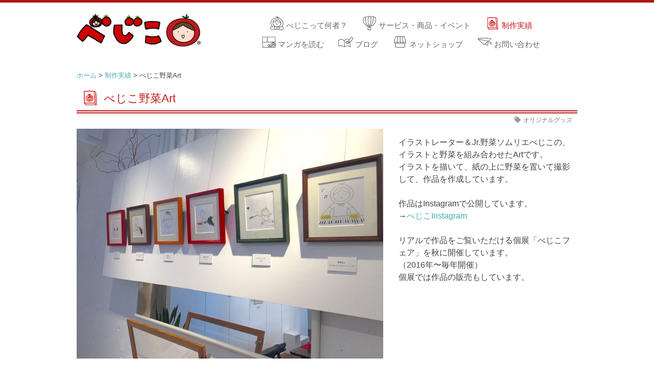

--- FILE ---
content_type: text/html; charset=UTF-8
request_url: https://www.vegecotomato.com/works/vegeart/
body_size: 8013
content:
<!doctype html>
<html>
<head prefix="og: http://ogp.me/ns# fb: http://ogp.me/ns/fb#  article: http://ogp.me/ns/article#">
<!-- Google tag (gtag.js) -->
<script async src="https://www.googletagmanager.com/gtag/js?id=G-2YYE9PT23Z"></script>
<script>
  window.dataLayer = window.dataLayer || [];
  function gtag(){dataLayer.push(arguments);}
  gtag('js', new Date());

  gtag('config', 'G-2YYE9PT23Z');
</script><!-- //Google tag -->
<meta charset="UTF-8" />

<meta name="Description" content="イラストレーター 漫画家 べじこ のホームページです">
<meta name="Keywords" content="べじこ,マンガ,イラスト,イラストレーター,漫画家">
<meta property="og:description" content="イラストレーター 漫画家 べじこ" >
<meta property="og:type" content="article">
<meta property="og:site_name" content="イラストレーター 漫画家 べじこ">
<meta property="og:url" content="www.vegecotomato.com/works/vegeart/">

<meta property="fb:app_id" content="490745251130775" />
<meta name="viewport" content="width=device-width, initial-scale=1.0, minimum-scale=1.0">
<link rel="stylesheet" href="https://www.vegecotomato.com/wp-content/themes/vegecotomato2/css/responsive.css" type="text/css" media="screen, print" />
<link rel="stylesheet" href="https://www.vegecotomato.com/wp-content/themes/vegecotomato2/css/style_base.css" type="text/css" media="screen, print" />
<link rel="stylesheet" href="https://www.vegecotomato.com/wp-content/themes/vegecotomato2/css/style_contents.css" type="text/css" media="screen, print" />
<link rel="stylesheet" href="https://www.vegecotomato.com/wp-content/themes/vegecotomato2/css/style_contents2.css" type="text/css" media="screen, print" />
<link rel="stylesheet" href="https://www.vegecotomato.com/wp-content/themes/vegecotomato2/css/style_contents3.css" type="text/css" media="screen, print" />
<link rel="alternate" type="application/atom+xml" title="イラストレーター 漫画家 べじこ Atom Feed" href="https://www.vegecotomato.com/feed/atom/" />
<link rel="alternate" type="application/rss+xml" title="イラストレーター 漫画家 べじこ RSS Feed" href="https://www.vegecotomato.com/feed/" />
<link rel="shortcut icon" href="https://www.vegecotomato.com/wp-content/uploads/2015/10/favicon.ico" />
<link href="https://use.fontawesome.com/releases/v5.6.1/css/all.css" rel="stylesheet">
<link rel="stylesheet" href="https://www.vegecotomato.com/wp-content/themes/vegecotomato2/css/flexslider.css" type="text/css">
<script src="https://www.vegecotomato.com/wp-content/themes/vegecotomato2/js/jquery-3.2.1.min.js"></script>
<script src="https://www.vegecotomato.com/wp-content/themes/vegecotomato2/js/jquery.flexslider.js"></script>
<script src="https://www.vegecotomato.com/wp-content/themes/vegecotomato2/js/script.js"></script>
<!--[if lt IE 9]>
<script src="http://html5shiv.googlecode.com/svn/trunk/html5.js"></script>
<![endif]-->

		<!-- All in One SEO 4.9.3 - aioseo.com -->
		<title>べじこ野菜Art | イラストレーター 漫画家 べじこ</title>
	<meta name="description" content="イラストレーター＆野菜ソムリエべじこの、イラストと野菜を組み合わせたArtです。" />
	<meta name="robots" content="max-image-preview:large" />
	<link rel="canonical" href="https://www.vegecotomato.com/works/vegeart/" />
	<meta name="generator" content="All in One SEO (AIOSEO) 4.9.3" />
		<meta property="og:locale" content="ja_JP" />
		<meta property="og:site_name" content="イラストレーター&amp;マンガレポーターべじこ" />
		<meta property="og:type" content="article" />
		<meta property="og:title" content="べじこ野菜Art | イラストレーター 漫画家 べじこ" />
		<meta property="og:description" content="イラストレーター＆野菜ソムリエべじこの、イラストと野菜を組み合わせたArtです。" />
		<meta property="og:url" content="https://www.vegecotomato.com/works/vegeart/" />
		<meta property="og:image" content="https://www.vegecotomato.com/wp-content/uploads/2017/05/3yasai.jpg" />
		<meta property="og:image:secure_url" content="https://www.vegecotomato.com/wp-content/uploads/2017/05/3yasai.jpg" />
		<meta property="og:image:width" content="1024" />
		<meta property="og:image:height" content="768" />
		<meta property="article:published_time" content="2016-02-01T13:08:35+00:00" />
		<meta property="article:modified_time" content="2020-03-10T04:56:23+00:00" />
		<meta property="article:publisher" content="https://www.facebook.com/vegeyoko" />
		<meta name="twitter:card" content="summary" />
		<meta name="twitter:title" content="べじこ野菜Art | イラストレーター 漫画家 べじこ" />
		<meta name="twitter:description" content="イラストレーター＆野菜ソムリエべじこの、イラストと野菜を組み合わせたArtです。" />
		<meta name="twitter:image" content="https://www.vegecotomato.com/wp-content/uploads/2017/05/3yasai.jpg" />
		<!-- All in One SEO -->

<link rel='dns-prefetch' href='//s.w.org' />
<link rel="alternate" type="application/rss+xml" title="イラストレーター 漫画家 べじこ &raquo; フィード" href="https://www.vegecotomato.com/feed/" />
<link rel="alternate" type="application/rss+xml" title="イラストレーター 漫画家 べじこ &raquo; コメントフィード" href="https://www.vegecotomato.com/comments/feed/" />
<script type="text/javascript">
window._wpemojiSettings = {"baseUrl":"https:\/\/s.w.org\/images\/core\/emoji\/13.1.0\/72x72\/","ext":".png","svgUrl":"https:\/\/s.w.org\/images\/core\/emoji\/13.1.0\/svg\/","svgExt":".svg","source":{"concatemoji":"https:\/\/www.vegecotomato.com\/wp-includes\/js\/wp-emoji-release.min.js?ver=5.9.12"}};
/*! This file is auto-generated */
!function(e,a,t){var n,r,o,i=a.createElement("canvas"),p=i.getContext&&i.getContext("2d");function s(e,t){var a=String.fromCharCode;p.clearRect(0,0,i.width,i.height),p.fillText(a.apply(this,e),0,0);e=i.toDataURL();return p.clearRect(0,0,i.width,i.height),p.fillText(a.apply(this,t),0,0),e===i.toDataURL()}function c(e){var t=a.createElement("script");t.src=e,t.defer=t.type="text/javascript",a.getElementsByTagName("head")[0].appendChild(t)}for(o=Array("flag","emoji"),t.supports={everything:!0,everythingExceptFlag:!0},r=0;r<o.length;r++)t.supports[o[r]]=function(e){if(!p||!p.fillText)return!1;switch(p.textBaseline="top",p.font="600 32px Arial",e){case"flag":return s([127987,65039,8205,9895,65039],[127987,65039,8203,9895,65039])?!1:!s([55356,56826,55356,56819],[55356,56826,8203,55356,56819])&&!s([55356,57332,56128,56423,56128,56418,56128,56421,56128,56430,56128,56423,56128,56447],[55356,57332,8203,56128,56423,8203,56128,56418,8203,56128,56421,8203,56128,56430,8203,56128,56423,8203,56128,56447]);case"emoji":return!s([10084,65039,8205,55357,56613],[10084,65039,8203,55357,56613])}return!1}(o[r]),t.supports.everything=t.supports.everything&&t.supports[o[r]],"flag"!==o[r]&&(t.supports.everythingExceptFlag=t.supports.everythingExceptFlag&&t.supports[o[r]]);t.supports.everythingExceptFlag=t.supports.everythingExceptFlag&&!t.supports.flag,t.DOMReady=!1,t.readyCallback=function(){t.DOMReady=!0},t.supports.everything||(n=function(){t.readyCallback()},a.addEventListener?(a.addEventListener("DOMContentLoaded",n,!1),e.addEventListener("load",n,!1)):(e.attachEvent("onload",n),a.attachEvent("onreadystatechange",function(){"complete"===a.readyState&&t.readyCallback()})),(n=t.source||{}).concatemoji?c(n.concatemoji):n.wpemoji&&n.twemoji&&(c(n.twemoji),c(n.wpemoji)))}(window,document,window._wpemojiSettings);
</script>
<style type="text/css">
img.wp-smiley,
img.emoji {
	display: inline !important;
	border: none !important;
	box-shadow: none !important;
	height: 1em !important;
	width: 1em !important;
	margin: 0 0.07em !important;
	vertical-align: -0.1em !important;
	background: none !important;
	padding: 0 !important;
}
</style>
	<link rel='stylesheet' id='sbi_styles-css'  href='https://www.vegecotomato.com/wp-content/plugins/instagram-feed/css/sbi-styles.min.css?ver=6.10.0' type='text/css' media='all' />
<link rel='stylesheet' id='wp-block-library-css'  href='https://www.vegecotomato.com/wp-includes/css/dist/block-library/style.min.css?ver=5.9.12' type='text/css' media='all' />
<link rel='stylesheet' id='aioseo/css/src/vue/standalone/blocks/table-of-contents/global.scss-css'  href='https://www.vegecotomato.com/wp-content/plugins/all-in-one-seo-pack/dist/Lite/assets/css/table-of-contents/global.e90f6d47.css?ver=4.9.3' type='text/css' media='all' />
<style id='global-styles-inline-css' type='text/css'>
body{--wp--preset--color--black: #000000;--wp--preset--color--cyan-bluish-gray: #abb8c3;--wp--preset--color--white: #ffffff;--wp--preset--color--pale-pink: #f78da7;--wp--preset--color--vivid-red: #cf2e2e;--wp--preset--color--luminous-vivid-orange: #ff6900;--wp--preset--color--luminous-vivid-amber: #fcb900;--wp--preset--color--light-green-cyan: #7bdcb5;--wp--preset--color--vivid-green-cyan: #00d084;--wp--preset--color--pale-cyan-blue: #8ed1fc;--wp--preset--color--vivid-cyan-blue: #0693e3;--wp--preset--color--vivid-purple: #9b51e0;--wp--preset--gradient--vivid-cyan-blue-to-vivid-purple: linear-gradient(135deg,rgba(6,147,227,1) 0%,rgb(155,81,224) 100%);--wp--preset--gradient--light-green-cyan-to-vivid-green-cyan: linear-gradient(135deg,rgb(122,220,180) 0%,rgb(0,208,130) 100%);--wp--preset--gradient--luminous-vivid-amber-to-luminous-vivid-orange: linear-gradient(135deg,rgba(252,185,0,1) 0%,rgba(255,105,0,1) 100%);--wp--preset--gradient--luminous-vivid-orange-to-vivid-red: linear-gradient(135deg,rgba(255,105,0,1) 0%,rgb(207,46,46) 100%);--wp--preset--gradient--very-light-gray-to-cyan-bluish-gray: linear-gradient(135deg,rgb(238,238,238) 0%,rgb(169,184,195) 100%);--wp--preset--gradient--cool-to-warm-spectrum: linear-gradient(135deg,rgb(74,234,220) 0%,rgb(151,120,209) 20%,rgb(207,42,186) 40%,rgb(238,44,130) 60%,rgb(251,105,98) 80%,rgb(254,248,76) 100%);--wp--preset--gradient--blush-light-purple: linear-gradient(135deg,rgb(255,206,236) 0%,rgb(152,150,240) 100%);--wp--preset--gradient--blush-bordeaux: linear-gradient(135deg,rgb(254,205,165) 0%,rgb(254,45,45) 50%,rgb(107,0,62) 100%);--wp--preset--gradient--luminous-dusk: linear-gradient(135deg,rgb(255,203,112) 0%,rgb(199,81,192) 50%,rgb(65,88,208) 100%);--wp--preset--gradient--pale-ocean: linear-gradient(135deg,rgb(255,245,203) 0%,rgb(182,227,212) 50%,rgb(51,167,181) 100%);--wp--preset--gradient--electric-grass: linear-gradient(135deg,rgb(202,248,128) 0%,rgb(113,206,126) 100%);--wp--preset--gradient--midnight: linear-gradient(135deg,rgb(2,3,129) 0%,rgb(40,116,252) 100%);--wp--preset--duotone--dark-grayscale: url('#wp-duotone-dark-grayscale');--wp--preset--duotone--grayscale: url('#wp-duotone-grayscale');--wp--preset--duotone--purple-yellow: url('#wp-duotone-purple-yellow');--wp--preset--duotone--blue-red: url('#wp-duotone-blue-red');--wp--preset--duotone--midnight: url('#wp-duotone-midnight');--wp--preset--duotone--magenta-yellow: url('#wp-duotone-magenta-yellow');--wp--preset--duotone--purple-green: url('#wp-duotone-purple-green');--wp--preset--duotone--blue-orange: url('#wp-duotone-blue-orange');--wp--preset--font-size--small: 13px;--wp--preset--font-size--medium: 20px;--wp--preset--font-size--large: 36px;--wp--preset--font-size--x-large: 42px;}.has-black-color{color: var(--wp--preset--color--black) !important;}.has-cyan-bluish-gray-color{color: var(--wp--preset--color--cyan-bluish-gray) !important;}.has-white-color{color: var(--wp--preset--color--white) !important;}.has-pale-pink-color{color: var(--wp--preset--color--pale-pink) !important;}.has-vivid-red-color{color: var(--wp--preset--color--vivid-red) !important;}.has-luminous-vivid-orange-color{color: var(--wp--preset--color--luminous-vivid-orange) !important;}.has-luminous-vivid-amber-color{color: var(--wp--preset--color--luminous-vivid-amber) !important;}.has-light-green-cyan-color{color: var(--wp--preset--color--light-green-cyan) !important;}.has-vivid-green-cyan-color{color: var(--wp--preset--color--vivid-green-cyan) !important;}.has-pale-cyan-blue-color{color: var(--wp--preset--color--pale-cyan-blue) !important;}.has-vivid-cyan-blue-color{color: var(--wp--preset--color--vivid-cyan-blue) !important;}.has-vivid-purple-color{color: var(--wp--preset--color--vivid-purple) !important;}.has-black-background-color{background-color: var(--wp--preset--color--black) !important;}.has-cyan-bluish-gray-background-color{background-color: var(--wp--preset--color--cyan-bluish-gray) !important;}.has-white-background-color{background-color: var(--wp--preset--color--white) !important;}.has-pale-pink-background-color{background-color: var(--wp--preset--color--pale-pink) !important;}.has-vivid-red-background-color{background-color: var(--wp--preset--color--vivid-red) !important;}.has-luminous-vivid-orange-background-color{background-color: var(--wp--preset--color--luminous-vivid-orange) !important;}.has-luminous-vivid-amber-background-color{background-color: var(--wp--preset--color--luminous-vivid-amber) !important;}.has-light-green-cyan-background-color{background-color: var(--wp--preset--color--light-green-cyan) !important;}.has-vivid-green-cyan-background-color{background-color: var(--wp--preset--color--vivid-green-cyan) !important;}.has-pale-cyan-blue-background-color{background-color: var(--wp--preset--color--pale-cyan-blue) !important;}.has-vivid-cyan-blue-background-color{background-color: var(--wp--preset--color--vivid-cyan-blue) !important;}.has-vivid-purple-background-color{background-color: var(--wp--preset--color--vivid-purple) !important;}.has-black-border-color{border-color: var(--wp--preset--color--black) !important;}.has-cyan-bluish-gray-border-color{border-color: var(--wp--preset--color--cyan-bluish-gray) !important;}.has-white-border-color{border-color: var(--wp--preset--color--white) !important;}.has-pale-pink-border-color{border-color: var(--wp--preset--color--pale-pink) !important;}.has-vivid-red-border-color{border-color: var(--wp--preset--color--vivid-red) !important;}.has-luminous-vivid-orange-border-color{border-color: var(--wp--preset--color--luminous-vivid-orange) !important;}.has-luminous-vivid-amber-border-color{border-color: var(--wp--preset--color--luminous-vivid-amber) !important;}.has-light-green-cyan-border-color{border-color: var(--wp--preset--color--light-green-cyan) !important;}.has-vivid-green-cyan-border-color{border-color: var(--wp--preset--color--vivid-green-cyan) !important;}.has-pale-cyan-blue-border-color{border-color: var(--wp--preset--color--pale-cyan-blue) !important;}.has-vivid-cyan-blue-border-color{border-color: var(--wp--preset--color--vivid-cyan-blue) !important;}.has-vivid-purple-border-color{border-color: var(--wp--preset--color--vivid-purple) !important;}.has-vivid-cyan-blue-to-vivid-purple-gradient-background{background: var(--wp--preset--gradient--vivid-cyan-blue-to-vivid-purple) !important;}.has-light-green-cyan-to-vivid-green-cyan-gradient-background{background: var(--wp--preset--gradient--light-green-cyan-to-vivid-green-cyan) !important;}.has-luminous-vivid-amber-to-luminous-vivid-orange-gradient-background{background: var(--wp--preset--gradient--luminous-vivid-amber-to-luminous-vivid-orange) !important;}.has-luminous-vivid-orange-to-vivid-red-gradient-background{background: var(--wp--preset--gradient--luminous-vivid-orange-to-vivid-red) !important;}.has-very-light-gray-to-cyan-bluish-gray-gradient-background{background: var(--wp--preset--gradient--very-light-gray-to-cyan-bluish-gray) !important;}.has-cool-to-warm-spectrum-gradient-background{background: var(--wp--preset--gradient--cool-to-warm-spectrum) !important;}.has-blush-light-purple-gradient-background{background: var(--wp--preset--gradient--blush-light-purple) !important;}.has-blush-bordeaux-gradient-background{background: var(--wp--preset--gradient--blush-bordeaux) !important;}.has-luminous-dusk-gradient-background{background: var(--wp--preset--gradient--luminous-dusk) !important;}.has-pale-ocean-gradient-background{background: var(--wp--preset--gradient--pale-ocean) !important;}.has-electric-grass-gradient-background{background: var(--wp--preset--gradient--electric-grass) !important;}.has-midnight-gradient-background{background: var(--wp--preset--gradient--midnight) !important;}.has-small-font-size{font-size: var(--wp--preset--font-size--small) !important;}.has-medium-font-size{font-size: var(--wp--preset--font-size--medium) !important;}.has-large-font-size{font-size: var(--wp--preset--font-size--large) !important;}.has-x-large-font-size{font-size: var(--wp--preset--font-size--x-large) !important;}
</style>
<link rel='stylesheet' id='contact-form-7-css'  href='https://www.vegecotomato.com/wp-content/plugins/contact-form-7/includes/css/styles.css?ver=5.5.6' type='text/css' media='all' />
<link rel='stylesheet' id='simple-social-icons-font-css'  href='https://www.vegecotomato.com/wp-content/plugins/simple-social-icons/css/style.css?ver=4.0.0' type='text/css' media='all' />
<link rel="https://api.w.org/" href="https://www.vegecotomato.com/wp-json/" /><link rel='shortlink' href='https://www.vegecotomato.com/?p=2797' />
<link rel="alternate" type="application/json+oembed" href="https://www.vegecotomato.com/wp-json/oembed/1.0/embed?url=https%3A%2F%2Fwww.vegecotomato.com%2Fworks%2Fvegeart%2F" />
<link rel="alternate" type="text/xml+oembed" href="https://www.vegecotomato.com/wp-json/oembed/1.0/embed?url=https%3A%2F%2Fwww.vegecotomato.com%2Fworks%2Fvegeart%2F&#038;format=xml" />
<!-- flexslider -->
<script type="text/javascript" charset="utf-8">
$(function(){
  $('.flexslider').flexslider({
    animation: "slide",
	controlNav: true,
	directionNav: false
    });
});
</script>
</head>
<body class="works-template-default single single-works postid-2797" id="vegeart">
<!-- ◆facebookフォローボタン用◆ -->
<div id="fb-root"></div>
<script>(function(d, s, id) {
  var js, fjs = d.getElementsByTagName(s)[0];
  if (d.getElementById(id)) return;
  js = d.createElement(s); js.id = id;
  js.src = "//connect.facebook.net/ja_JP/sdk.js#xfbml=1&version=v2.5&appId=490745251130775";
  fjs.parentNode.insertBefore(js, fjs);
}(document, 'script', 'facebook-jssdk'));</script>
<!-- ヘッダー -->
<header id="header" class="content-head">
<div class="toggle">
<div>
<span></span>
<span></span>
<span></span>
</div>
</div><!--//toggle -->
<div class="header-inner">
<!-- ロゴ -->
<div class="logo">
<a href="https://www.vegecotomato.com" title="イラストレーター 漫画家 べじこ"><img src="https://www.vegecotomato.com/wp-content/themes/vegecotomato2/images/logo_new.png" alt="イラストレーター 漫画家 べじこ"></a>
</div><!-- / ロゴ -->
<!-- トップナビゲーション -->
<nav id="nav" class="content-nav" role="navigation">
<div id="content-menu" class="menu menu-topnav-container">
<ul class="">
<!--<li id="menu-home"><a href="">ホーム</a></li> -->
<li id="menu-prof"><a href="https://www.vegecotomato.com/vegeco/">べじこって何者？</a></li>
<li id="menu-event"><a href="https://www.vegecotomato.com/category/lp/">サービス・商品・イベント</a></li>
<li id="menu-works"><a href="https://www.vegecotomato.com/works/">制作実績</a></li>
<li id="menu-manga"><a href="https://www.vegecotomato.com/manga/">マンガを読む</a></li>
<li id="menu-blog"><a target="_blank" href="http://ameblo.jp/vegeyoko/">ブログ</a></li>
<li id="menu-shop"><a target="_blank" href="https://vegecotomato.base.ec">ネットショップ</a></li>
<li id="menu-contact"><a target="_blank" href="https://www.vegecotomato.com/contact/">お問い合わせ</a></li>

</ul></div><!--//menu -->
</nav>
</div><!-- //header-inner -->
</header><!-- / ヘッダー --> 
<!-- 全体warapper -->
<div class="wrapper">
<!-- main cotent --><div class="bread-list">
<ul>
<li><a href="https://www.vegecotomato.com">ホーム</a></li>
<li>&nbsp;&gt;&nbsp;<a href="https://www.vegecotomato.com/works/">制作実績</a></li>
<li>&nbsp;&gt;&nbsp;べじこ野菜Art</li>
</ul>
</div><!--//パンくず -->
<!-- main -->
<div class="main"> 
<!-- 投稿ループ --> 
<!-- ページタイトル -->
<div class="pagetitle"><h1><img src="https://www.vegecotomato.com/wp-content/themes/vegecotomato2/images/menu_04_works.png">べじこ野菜Art</h1>
</div>
<!-- / ページタイトル -->
<div class="works-main clearfix">
<p class="item-txt-icon"><i class="fas fa-tag"></i>オリジナルグッズ</p><div class="works-det-mainimg"><img width="630" height="473" src="https://www.vegecotomato.com/wp-content/uploads/2017/05/3yasai-840x630.jpg" class="attachment-large size-large wp-post-image" alt="" srcset="https://www.vegecotomato.com/wp-content/uploads/2017/05/3yasai-840x630.jpg 840w, https://www.vegecotomato.com/wp-content/uploads/2017/05/3yasai-768x576.jpg 768w, https://www.vegecotomato.com/wp-content/uploads/2017/05/3yasai.jpg 1024w" sizes="(max-width: 630px) 100vw, 630px" /></div>
<!--right -->
<div class="works-det-txtarea">
<p class="works-det-txt"><p>イラストレーター＆Jr.野菜ソムリエべじこの、イラストと野菜を組み合わせたArtです。<br />
イラストを描いて、紙の上に野菜を置いて撮影して、作品を作成しています。<br />
<br />
作品はInstagramで公開しています。<br />
→<a href="https://www.instagram.com/vegeco.tomato/" target="_blank">べじこInstagram</a><br />
<br />
リアルで作品をご覧いただける個展「べじこフェア」を秋に開催しています。<br />
（2016年〜毎年開催）<br />
個展では作品の販売もしています。</p>
</p>
</div><!--//right --> 
</div><!--//works-main--> 
<!-- works-option -->
<div class="works-option">
</div><!-- //works-option -->

<!-- -->
<!--問い合わせ -->
<div class="contents-contact">
<div class="info-contact-txt">べじこに仕事を頼みたい</div>
<div class="info-contact-btn">
<button class="btns-info-contact" type="submit" value="お問い合わせ" onclick="window.open('https://www.vegecotomato.com/contact/')">お問い合わせはこちらから</button>
</div>
</div>
<!--//問い合わせ -->
<!-- -->
<!-- 投稿が無い場合 -->
<!-- //投稿が無い場合 -->
<!-- / 投稿ループ -->

<!-- ページャー -->
<div id="next">
<ul class="block-two">
<li class="next-left"><a href="https://www.vegecotomato.com/works/line/" rel="next">べじこLINEスタンプ</a></li>
<li class="next-right"><a href="https://www.vegecotomato.com/works/goods/" rel="prev">べじこキャラクターグッズ</a></li>
</ul>
</div><!-- / ページャー -->

<!-- ウィジェットエリア（シングルページ記事下） -->
<div class="row">
<div class="singlebox">
<div id="text-10" class="widget widget_text">			<div class="textwidget"><div class="sns-button-area">
<!-- ◆facebookフォローボタン◆ -->
<div class="fb-like"  data-width="300"></div>
<!-- ◆twitterフォローボタン◆ -->
<div style="display:block;padding:5px 0 5px 0;"><a href="https://twitter.com/share" class="twitter-share-button"{count} data-via="vegeyoko" data-hashtags="べじこ">Tweet</a> <script>!function(d,s,id){var js,fjs=d.getElementsByTagName(s)[0],p=/^http:/.test(d.location)?'http':'https';if(!d.getElementById(id)){js=d.createElement(s);js.id=id;js.src=p+'://platform.twitter.com/widgets.js';fjs.parentNode.insertBefore(js,fjs);}}(document, 'script', 'twitter-wjs');</script></div>
</div></div>
		</div></div>
</div><!-- / ウィジェットエリア（シングルページ記事下） -->
</div><!--//main -->
</div><!--//wrap --> 
</div><!-- / 全体wrapper -->
<p id="page-top"><a href="#header">↑</a></p>
<!-- footer -->
<footer id="footer">
<!-- footer-inner -->
<div class="footer-inner clearfix">
<div class="row">
<!--01 -->
<div class="third">
<div id="nav_menu-9" class="widget widget_nav_menu"><h3 class="footer-widget-title">Menu</h3><div class="menu-foot_nav-container"><ul id="menu-foot_nav" class="menu"><li id="menu-item-5094" class="menu-item menu-item-type-custom menu-item-object-custom menu-item-home menu-item-5094"><a href="http://www.vegecotomato.com">ホーム</a></li>
<li id="menu-item-5095" class="menu-item menu-item-type-post_type menu-item-object-page menu-item-5095"><a href="https://www.vegecotomato.com/vegeco/">べじこって何者？</a></li>
<li id="menu-item-5096" class="menu-item menu-item-type-taxonomy menu-item-object-category menu-item-has-children menu-item-5096"><a href="https://www.vegecotomato.com/category/lp/">サービス・商品・イベント</a>
<ul class="sub-menu">
	<li id="menu-item-5264" class="menu-item menu-item-type-post_type menu-item-object-page menu-item-5264"><a href="https://www.vegecotomato.com/profile-illust/">プロフィールイラスト</a></li>
	<li id="menu-item-5265" class="menu-item menu-item-type-post_type menu-item-object-page menu-item-5265"><a href="https://www.vegecotomato.com/pr-manga/">PRマンガ</a></li>
</ul>
</li>
<li id="menu-item-5097" class="menu-item menu-item-type-custom menu-item-object-custom menu-item-5097"><a href="http://www.vegecotomato.com/works/">制作実績</a></li>
<li id="menu-item-5098" class="menu-item menu-item-type-custom menu-item-object-custom menu-item-5098"><a href="http://www.vegecotomato.com/manga/">マンガ</a></li>
<li id="menu-item-2316" class="menu-item menu-item-type-custom menu-item-object-custom menu-item-2316"><a target="_blank" rel="noopener" href="http://ameblo.jp/vegeyoko/">ブログ</a></li>
<li id="menu-item-2344" class="menu-item menu-item-type-custom menu-item-object-custom menu-item-2344"><a target="_blank" rel="noopener" href="https://vegecotomato.base.ec">べじこショップ</a></li>
<li id="menu-item-1756" class="menu-item menu-item-type-custom menu-item-object-custom menu-item-1756"><a href="https://www.vegecotomato.com/contact/">お問い合わせ</a></li>
</ul></div></div></div>
<!--02 -->
<div class="third">
<div id="execphp-3" class="widget widget_execphp">			<div class="execphpwidget"><div id="footer-banner-area">
<ul>
<!-- バナー -->
<li><a href="https://www.vegecotomato.com/vegeco/"><img src="https://www.vegecotomato.com/wp-content/themes/vegecotomato2/images/banner_what_vegeco.png" alt="Vegeco"></a></li>
<!-- バナー -->
</ul></div></div>
		</div><div id="simple-social-icons-4" class="widget simple-social-icons"><ul class="aligncenter"><li class="ssi-facebook"><a href="https://www.facebook.com/vegeyoko" target="_blank" rel="noopener noreferrer"><svg role="img" class="social-facebook" aria-labelledby="social-facebook-4"><title id="social-facebook-4">Facebook</title><use xlink:href="https://www.vegecotomato.com/wp-content/plugins/simple-social-icons/symbol-defs.svg#social-facebook"></use></svg></a></li><li class="ssi-instagram"><a href="https://instagram.com/vegeco.tomato/" target="_blank" rel="noopener noreferrer"><svg role="img" class="social-instagram" aria-labelledby="social-instagram-4"><title id="social-instagram-4">Instagram</title><use xlink:href="https://www.vegecotomato.com/wp-content/plugins/simple-social-icons/symbol-defs.svg#social-instagram"></use></svg></a></li><li class="ssi-twitter"><a href="https://twitter.com/vegecotomato" target="_blank" rel="noopener noreferrer"><svg role="img" class="social-twitter" aria-labelledby="social-twitter-4"><title id="social-twitter-4">Twitter</title><use xlink:href="https://www.vegecotomato.com/wp-content/plugins/simple-social-icons/symbol-defs.svg#social-twitter"></use></svg></a></li><li class="ssi-youtube"><a href="https://www.youtube.com/channel/UCtDX5A7A422m_DlS31zudcg" target="_blank" rel="noopener noreferrer"><svg role="img" class="social-youtube" aria-labelledby="social-youtube-4"><title id="social-youtube-4">Youtube</title><use xlink:href="https://www.vegecotomato.com/wp-content/plugins/simple-social-icons/symbol-defs.svg#social-youtube"></use></svg></a></li></ul></div></div>
<!--03 -->
<div class="third">
<div id="custom_html-2" class="widget_text widget widget_custom_html"><div class="textwidget custom-html-widget"><div id="footer-banner-area">
<ul>
<!-- LINEバナー -->
<li><a href="https://store.line.me/stickershop/author/87971/ja" target="_blank" rel="noopener"><img src="http://www.vegecotomato.com/wp-content/uploads/2020/01/1b21a76a4eca4317aa44d57cae3b82b5.png" alt="LINEスタンプバナー"></a></li>
<!-- ブログバナー -->
<li><a href="http://ameblo.jp/vegeyoko/" target="_blank" rel="noopener"><img src="http://www.vegecotomato.com/wp-content/uploads/2015/11/banner_mangablog.png" alt="べじこブログ"></a></li>
<!-- バナー -->
<li><a href="https://www.instagram.com/vegeco.tomato/" target="_blank" rel="noopener"><img src="http://www.vegecotomato.com/wp-content/uploads/2020/01/d7d1b7193fa3f42f5c75462ef8517d96-1.png" alt="野菜アート"></a></li>
</ul></div></div></div></div>
</div><!-- //row-->
</div><!-- //footer-inner -->
<!-- copyright -->
<div id="copyright">
Copyright  &copy;  <script type="text/javascript">  
    document.write(new Date().getFullYear());
  </script> Vegeco All rights reserved.
</div><!-- //copyright -->
</footer><!-- //footer -->
<style type="text/css" media="screen">#simple-social-icons-4 ul li a, #simple-social-icons-4 ul li a:hover, #simple-social-icons-4 ul li a:focus { background-color: #ffffff !important; border-radius: 45px; color: #b31414 !important; border: 1px #b31414 solid !important; font-size: 23px; padding: 12px; }  #simple-social-icons-4 ul li a:hover, #simple-social-icons-4 ul li a:focus { background-color: #b31414 !important; border-color: #ffffff !important; color: #ffffff !important; }  #simple-social-icons-4 ul li a:focus { outline: 1px dotted #b31414 !important; }</style><!-- Instagram Feed JS -->
<script type="text/javascript">
var sbiajaxurl = "https://www.vegecotomato.com/wp-admin/admin-ajax.php";
</script>
<script type='text/javascript' src='https://www.vegecotomato.com/wp-includes/js/dist/vendor/regenerator-runtime.min.js?ver=0.13.9' id='regenerator-runtime-js'></script>
<script type='text/javascript' src='https://www.vegecotomato.com/wp-includes/js/dist/vendor/wp-polyfill.min.js?ver=3.15.0' id='wp-polyfill-js'></script>
<script type='text/javascript' id='contact-form-7-js-extra'>
/* <![CDATA[ */
var wpcf7 = {"api":{"root":"https:\/\/www.vegecotomato.com\/wp-json\/","namespace":"contact-form-7\/v1"}};
/* ]]> */
</script>
<script type='text/javascript' src='https://www.vegecotomato.com/wp-content/plugins/contact-form-7/includes/js/index.js?ver=5.5.6' id='contact-form-7-js'></script>
</body>
</html>


--- FILE ---
content_type: text/css
request_url: https://www.vegecotomato.com/wp-content/themes/vegecotomato2/css/style_base.css
body_size: 5318
content:
@charset "utf-8";
/* *****************************************************************
*   共通
* ***************************************************************** */
/* ------------------------------
	Header 
------------------------------ */
#header {
	box-sizing: border-box;
	width: 100%;
	border-top: 5px solid #b31414;
	
}
.header-inner {
	width:100%;
	max-width:980px;
	margin: 0px auto;
	padding: 30px 0 20px;
}
.header-inner .logo { text-align:center;}
.header-inner .logo img {width:247px; height:auto;/*height:80*/}
@media only screen and (min-width: 1024px) {
.header-inner{
	position:relative;
	padding-top:0;
	padding-bottom:0;
}
.home-head .header-inner{/*min-height:180px;*/}
.content-head .header-inner{min-height:125px;}
.header-inner .logo {
	position:absolute;
	top:20px;
	left:0px;
}
.home-head .logo img { /*width:270px; height:auto;height:100*/}
}
/* ------------------------------
	トップナビゲーション
------------------------------ */
/* Toggle Button */
.toggle { 
	position: fixed;/*右上固定表示position: absolute;*/
    right: 12px;
    top: 14px;
    width: 34px;
    height: 36px;
    cursor: pointer;
    z-index: 1001;
}
.toggle { display: block;}
@media only screen and (min-width: 768px) {
.toggle {display: none;}
}
.toggle div {
    position: relative;
}
.toggle span {
    display: block;
    position: absolute;
    height: 4px;
    width: 100%;
    background: #666;
    left: 0;
    -webkit-transition: .35s ease-in-out;
    -moz-transition: .35s ease-in-out;
    transition: .35s ease-in-out;
}
.toggle span:nth-child(1) {
    top: 0;
}
.toggle span:nth-child(2) {
    top: 11px;
}
.toggle span:nth-child(3) {
    top: 22px;
}
/* #nav-toggle 切り替えアニメーション */
.open .toggle span:nth-child(1) {
        top: 11px;
        -webkit-transform: rotate(315deg);
        -moz-transform: rotate(315deg);
        transform: rotate(315deg);
}
.open .toggle span:nth-child(2) {
        width: 0;
        left: 50%;
}
.open .toggle span:nth-child(3) {
        top: 11px;
        -webkit-transform: rotate(-315deg);
        -moz-transform: rotate(-315deg);
        transform: rotate(-315deg);
}
/* ------------------------------
	#nav（ナビゲージョンメニュー）
------------------------------ */
#nav {
	background-color:#FFF;
	margin: auto;
	z-index:1000;
}
@media only screen and (max-width: 767px) {
#nav {position: fixed;} /*右上固定表示position: absolute;*/
}
#nav {
	/* 開いてないときは画面外に配置 */
	top: -500px;
	background: #FFF;
	width: 100%;
	text-align: center;
	-webkit-transition: .5s ease-in-out;
	-moz-transition: .5s ease-in-out;
	transition: .5s ease-in-out;
	 z-index:1000;
}
/*.openNavが付いた要素の中のnavを 縦方向に500px移動（=表示される）*/
.open #nav {
    -moz-transform: translateY(500px);
    -webkit-transform: translateY(500px);
    transform: translateY(500px);
	-webkit-overflow-scrolling: touch;/*スクロール可能にする*/
}
@media only screen and (min-width: 768px) and (max-width: 1023px) {
.home-head #nav { display:none;}
.content-head #nav {
	/*position:static;width: 590px;*/
	width: 620px;/*width: 590px;*/
	margin-top:15px;
}
}
@media only screen and (min-width: 1024px) {
.home-head #nav { display:none;}
.content-head #nav {
	position:absolute;
	top:25px;
	right:40px;
	width:590px;
}
}
/* ------------------------------
	menu固定
------------------------------ */
@media only screen and (min-width: 768px) {
.fixed {
    position: fixed;
    top: 0;
    left: 0;
    width: 100%;
	background-color:#FFF;
	opacity: 0.9;
	z-index: 10000;
}
#content-menu.fixed {
	float:none;
	width:100%;
	margin:0 auto;
}
#content-menu.fixed ul {
	margin:10px auto 0;
	text-align:center;
	padding-bottom:5px;
	border-bottom: 1px solid #EEE;
}
}
/*menu固定*/
#works01,
#works02,
#works03,
#works04,
#works05,
#works06 {
 /*margin-top: -60px;*/ /* 固定ナビの高さ分のネガティブマージン */
  /*padding-top: 60px;*/ /* 打ち消し用のパディング */
}
/* ---------------------------------------
	menu(headerメニュー・topメニュー共通)
------------------------------------------ */
.menu ul { margin:0; padding:0;}
.menu ul li#menu-home a {background-image:url(../images/menu_01_home.png);}
.menu ul li#menu-prof a {background-image:url(../images/menu_02_profile.png);}
.menu ul li#menu-event a {background-image:url(../images/menu_03_event.png);}
.menu ul li#menu-works a {background-image:url(../images/menu_04_works.png);}
.menu ul li#menu-blog a {background-image:url(../images/menu_05_blog.png);}
.menu ul li#menu-shop a {background-image:url(../images/menu_06_shop.png);}
.menu ul li#menu-contact a {background-image:url(../images/menu_07_form.png);}
.menu ul li#menu-manga a {background-image:url(../images/menu_08_manga.png);}

.menu ul li#menu-home a:hover {background-image:url(../images/o/menu_01_home.png);}
.menu ul li#menu-prof a:hover {background-image:url(../images/o/menu_02_profile.png);}
.menu ul li#menu-event a:hover {background-image:url(../images/o/menu_03_event.png);}
.menu ul li#menu-works a:hover {background-image:url(../images/o/menu_04_works.png);}
.menu ul li#menu-blog a:hover {background-image:url(../images/o/menu_05_blog.png);}
.menu ul li#menu-shop a:hover {background-image:url(../images/o/menu_06_shop.png);}
.menu ul li#menu-contact a:hover {background-image:url(../images/o/menu_07_form.png);}
.menu ul li#menu-manga a:hover {background-image:url(../images/o/menu_08_manga.png);}

/*English*/
.menu ul li#menu-en a {background-image:url(../images/icon_01.png);}
.menu ul li#menu-en a:hover {background-image:url(../images/icon_01.png);}
.menu em {font-style:normal; /*color:#c31616;*/}

/* ------------------------------
	Menu contents
------------------------------ */
#content-menu ul { margin:0; padding:0;}
#content-menu ul li{
	text-align:left;
	color:#C31616;
	font-weight: normal;
	font-size:16px;font-size:1.6rem;
	border-bottom: 1px solid #ededed;
	text-indent:80px;/*36px*/
}
#content-menu ul li a {
	display:block;
	/*height:30px;*/
	line-height:30px;
	background-size:36px 30px;
	background-repeat: no-repeat;
	overflow: hidden;
}
@media only screen and (max-width: 767px) {
/*menu*/
#content-menu ul li{
	display:block;
	width:100%;
}
#content-menu ul li a {
	padding: 15px 10px;
	background-position: 30px 50%;
}
#content-menu ul li a:hover {
	background-color:#EEE;
}
}
@media only screen and (min-width: 768px) {
#content-menu ul { letter-spacing: -.40em; /* 隙間を削除 */}
#content-menu ul li{
	letter-spacing: normal; /* 文字間を元に戻す */
	margin-right:25px;
	display:inline-block;
	border:none;
	text-indent: 36px;
	font-size:15px;font-size:1.5rem;
}
#content-menu ul li a {
	padding:5px 0;
	background-position: left top;
	height:30px;
	line-height:30px;
}
}
#content-menu ul li a {color:#666;}
#content-menu ul li a:hover {color:#C31616;}
#content-menu ul li#menu-home a {background-image:url(../images/o/menu_01_home.png);}
#content-menu ul li#menu-prof a {background-image:url(../images/o/menu_02_profile.png);}
#content-menu ul li#menu-event a {background-image:url(../images/o/menu_03_event.png);}
#content-menu ul li#menu-works a {background-image:url(../images/o/menu_04_works.png);}
#content-menu ul li#menu-blog a {background-image:url(../images/o/menu_05_blog.png);}
#content-menu ul li#menu-shop a {background-image:url(../images/o/menu_06_shop.png);}
#content-menu ul li#menu-contact a {background-image:url(../images/o/menu_07_form.png);}
#content-menu ul li#menu-manga a {background-image:url(../images/o/menu_08_manga.png);}

#content-menu ul li#menu-home a:hover {background-image:url(../images/menu_01_home.png); color:#C31616;}
#content-menu ul li#menu-prof a:hover,
body#vegeco #content-menu ul li#menu-prof a {background-image:url(../images/menu_02_profile.png); color:#C31616;}
#content-menu ul li#menu-event a:hover,
body.category-lp #content-menu ul li#menu-event a,
body.category-lp-old #content-menu ul li#menu-event a,
body.post-template-single-lp-php #content-menu ul li#menu-event a {background-image:url(../images/menu_03_event.png); color:#C31616;}
#content-menu ul li#menu-works a:hover,
body.post-type-archive-works #content-menu ul li#menu-works a,
body.single-works #content-menu ul li#menu-works a {background-image:url(../images/menu_04_works.png); color:#C31616;}
#content-menu ul li#menu-blog a:hover {background-image:url(../images/menu_05_blog.png); color:#C31616;}
#content-menu ul li#menu-shop a:hover {background-image:url(../images/menu_06_shop.png); color:#C31616;}
#content-menu ul li#menu-contact a:hover,
body.contact #content-menu ul li#menu-contact a {background-image:url(../images/menu_07_form.png); color:#C31616;}

#content-menu ul li#menu-manga a:hover,
body.post-type-archive-manga #content-menu ul li#menu-manga a,
body.tax-manga_category #content-menu ul li#menu-manga a,
body.single-manga #content-menu ul li#menu-manga a {background-image:url(../images/menu_08_manga.png); color:#C31616;}

/* ------------------------------
	Wrapper 
------------------------------ */
.wrapper {
	box-sizing: border-box;
margin: auto;
width:100%;

padding: 0px 30px;
background-color:#FFF;
}
/*マンガ詳細wrapper*/
.wrapper#manga-wrapper{padding: 0px 0px;}
@media only screen and (min-width: 768px) {
.wrapper#manga-wrapper{padding: 0px 30px;}
}
@media only screen and (min-width: 1024px) {
.wrapper {max-width:1040px;}/*980+30+30*/
.wrapper#manga-wrapper{padding: 0px 30px;}
}

/* --header.phpここまで-- */
/* ------------------------------
	page-top
------------------------------ */
#page-top {
    position: fixed;
    bottom: 20px;
    right: 20px;
    font-size: 120%;
	z-index:50;
}
#page-top a {
    background: #CCC;
    text-decoration: none;
    color: #fff;
    width: 44px;
    padding: 9px 0;
    text-align: center;
    display: block;
    border-radius: 5px;
}
#page-top a:hover {
    text-decoration: none;
    background: #999;
}
/* --pagetopここまで-- */
/* ------------------------------
	Footer
------------------------------ */
#footer {
	box-sizing : border-box;
	width:100%;
	background-color:#b31414;
	color:#FFF;
}
.footer-inner {
	overflow: hidden;
	margin: 0px auto;
	padding: 30px;
}

@media only screen and (min-width: 1024px) {
.footer-inner {max-width: 1040px;/*980+30+30*/}
}

/*contact-btn
.btn-footer-contact {
	display:block;
	width:100%;
	margin-bottom:15px;
}
.btn-footer-contact a {
	display:block;
	background-color:#c31616;
	color:#FFF;
	text-align:center;
	font-size:24px;
	line-height:1.05;
	padding:18px 10px;
	border-radius: 5px;
}*/
/*
#footer-social-icons ul {
	width:256px;
	margin:0 auto;
	padding-top:15px;
}
#footer-social-icons ul li {
	width:50px;
	height:50px;
	list-style: none;
	float:left;
	padding-left:7px;
	padding-right:7px;
}
#footer-social-icons ul li img {
	width:50px;
	height: auto;
}*/
#footer-banner-area {
	clear:both;
	padding-bottom:10px;
}
#footer-banner-area ul li {
	list-style: none;
	display:block;
	margin-bottom:14px;
}
/*2020*/
.footer-inner #nav_menu-9 h3.footer-widget-title {
	font-style:normal;
	font-size:14px;font-size:1.4rem;
	color:#FFF;
	/*他のclassとのバッティング*/
	background:none!important;
	border:none!important;
	font-weight:normal!important;
	margin:0 !important;
	padding:0!important;
}
.footer-inner #menu-foot_nav {
	color:#FFF;
	margin-left:20px;
}
.footer-inner #menu-foot_nav a {color:#FFF;}
.footer-inner #menu-foot_nav a:hover {text-decoration:underline;}
.footer-inner #menu-foot_nav li {
	display:block;
	font-size:14px;font-size:1.4rem;
	line-height:1.5em;
	padding:4px;
}
.footer-inner #menu-foot_nav li:before { content:'●'; color:#FFF; padding-right:0.75em; font-size:8px;font-size:0.8rem;}

.footer-inner #menu-foot_nav li ul{ padding-left:12px!important;}/*20200420*/
.footer-inner #menu-foot_nav li ul li{ padding:2px 4px !important;}/*20200420*/
/*copyright*/
#copyright {
	padding:10px 10px 20px;
	text-align:center;
	font-size:12px;
	line-height: 110%;
	color:#FFF;
}

/* --footer.phpここまで-- */


/* *****************************************************************
*   トップページ
* ***************************************************************** */
/* ------------------------------
	TOPページ 
------------------------------ */
.top-menu-wrap {
	clear:both;
	margin-bottom:20px;/*40*/

}
/* ------------------------------
	TOP Main 
------------------------------ */
#top-main-img {
	clear:both;
	float:none;
	display:block;
	width:100%/*700px*/;
	height:auto/*420px*/;
}
#top-main-img img {
	width:100%;
	height:auto;
}
@media only screen and (min-width: 1024px) {
#top-main-img {
	float:right;
	max-width:700px;
	height:420px;
	margin-top:30px;
}
#top-main-img img {
	max-width:700px;
}
}
/* ------------------------------
	Top Menu
------------------------------ */
#top-menu {width:100%;}
#top-menu ul {width:100%;}
#top-menu ul li{
	float:left;
	list-style:none;
	display:block;
	color:#C31616;
	padding:4px 0;
	margin-bottom:2px;
	/**/
	width:50%;
	height:40px;
	line-height:40px;
	text-indent: 32px;
	font-size: 15px; font-size: 1.5rem;
	letter-spacing: -0.07rem;
}

#top-menu ul li a {
	display:block;
	height:40px;
	background-size:30px 25px;/*120px 100px*/
	background-repeat: no-repeat;
	background-position: left 4px;
	overflow: hidden;
}
/*emサイズ*/
#top-menu ul li#menu-event {
	letter-spacing: -0.09em;
}
br.brcl { padding-left:0px;}
@media only screen and (max-width: 767px) {
#top-menu ul li#menu-event {
	
	height:45px;
	line-height:17px;
	text-indent: 0px;
}
#top-menu ul li#menu-event span {
	display:block;
	padding-left:28px; 
}
}
#top-menu ul li#menu-event small  {letter-spacing: -0.3em;}
#top-menu ul li#menu-prof {font-size: 16px; font-size: 1.6rem;}
#top-menu ul li em {font-size: 14px; font-size: 1.4rem;}
/*em色*/
#top-menu ul li a em{color:#666;}
#top-menu ul li a:hover em{color:#666;}

/*en*/
#top-menu ul li#menu-en{font-size: 14px; font-size: 1.4rem;}
#top-menu ul li#menu-en a{
	height:40px;
	background-size:14px 18px;/*63px 78px 1.238*/
	background-position: 4px 9px;
}

#top-menu ul li a {color:#C31616;}
#top-menu ul li a:hover{color:#666;}

@media only screen and (min-width: 768px) and (max-width: 1023px) {
br.brcl { display:none; padding-right:0px;}	
#top-menu ul li{width:32.5%; font-size: 17px; font-size: 1.7rem;}
#top-menu ul li#menu-event {font-size: 15px; font-size: 1.5rem;}
#top-menu ul li a {height:30px;background-position: left 5px;}
/*emサイズ*/
#top-menu ul li#menu-prof {font-size: 18px; font-size: 1.8rem;}
#top-menu ul li#menu-prof em {font-size: 13px; font-size: 1.3rem;}
}
@media only screen and (min-width: 1024px) {
br.brcl { display:none; padding-right:0px;}
#top-menu {
	float:left;
	width:250px;
	margin-left:5px;
	margin-right:15px;
	margin-top:120px;
}
#top-menu ul li{
	float:none;
	width:100%;
	height:38px;
	line-height:30px;
	text-indent: 38px;
	font-size: 18px; font-size: 1.8rem;
}
#top-menu ul li#menu-event {font-size: 17px; font-size: 1.7rem;}

#top-menu ul li a {
	height:30px;
	background-size:30px 25px;/*120px 100px*/
	background-repeat: no-repeat;
	background-position: left top;
}
/*emサイズ*/
#top-menu ul li#menu-prof {font-size: 18px; font-size: 1.8rem;}
#top-menu ul li#menu-prof em {font-size: 13px; font-size: 1.3rem;}
/*en*/
#top-menu ul li#menu-en{font-size: 13px; font-size: 1.3rem;}
#top-menu ul li#menu-en a{
	height:24px;
	background-size:14px 18px;/*63px 78px 1.238*/
	background-position: 4px 2px;}
}
/* ------------------------------
	Top つぶやき　へや
------------------------------ */
.top-subbox01{
	 box-sizing: border-box;
	 width:100%;
	 padding-bottom:20px;
	 background-color:#f9c6c5;
	 background-image:url(../images/words-vegeco.png);
	 background-size: 80px auto;
	 background-repeat:no-repeat;
	 background-position:30px bottom;
}
/*つぶやき*/
.header-words {
	box-sizing: border-box;
	width:98%;
	position: relative;
  display: inline-block;
  padding: 10px 12px 6px 20px;
  min-width: 120px;
  max-width: 100%;
  background: #FFF;
  border: solid 3px #C31616;
  -moz-border-radius: 16px;
 	-webkit-border-radius: 16px;
  	border-radius: 16px;
}
.header-words:before {
	content: "";
  position: absolute;
  top: 50%;
  left: -24px;
  margin-top: -12px;
  border: 12px solid transparent;
  border-right: 12px solid #FFF;
  z-index: 2;
}
.header-words:after {
	content: "";
  position: absolute;
  top: 50%;
  left: -30px;
  margin-top: -14px;
  border: 14px solid transparent;
  border-right: 14px solid #C31616;
  z-index: 1;
}
.head-words-ti { display:inline; font-size:16px;font-size:1.6rem; border-bottom: 1px dashed #C31616;}
.head-words-ti em {
	font-size:20px;font-size:2.0rem;
	color:#C31616;
	font-weight:bold;
	font-style:normal;
}
.head-words-content { margin-top:5px;}
.head-words-content li {
	list-style:none;
	font-size:13px;font-size:1.3rem;
	line-height:1.3;
	margin-bottom:5px;
	padding-left: 1em;
	text-indent: -1em;
}
.head-words-content li:before { content:'●'; color:#C00; padding-right:0.4rem; font-size:11px;font-size:1.1rem;}
.vegeco-link-box {
	display:block;
	width:76%;
	margin:20px auto 0;
	text-align:center;
}
.vegeco-link-img img{
	width:100%;
	max-width:270px;
	text-align:center;
	border-radius: 50%;/*画像を丸く202406*/
	border: solid 3px #C31616;/*ボーダー202510*/
}
@media only screen and (min-width: 768px) and (max-width: 1023px) {}
@media only screen and (min-width: 768px) {
.top-subbox01{
	padding-bottom:50px;
	 background-position:30px bottom;
}
.header-words {
	float:left;
	width:70%;
	margin:0;
	margin-left:3%;
}
.vegeco-link-box {
	float:left;
	width:22%;
	margin:0;
	margin-left:3%;
}
}
@media only screen and (min-width: 1024px) {
.top-subbox01{
	padding-bottom:10px;
	 background-size: 90px auto;
	 background-position:40px bottom;
}
}
/* ------------------------------
	Top News Insta
------------------------------ */
.top-subbox02{
	 box-sizing: border-box;
	 width:100%;
	 padding-bottom:30px;
	 background-color:#fcfcdd;
}
.top-subbox02 .single-widget-title{
	color:#c31616;
	font-size:18px;
	line-height:1.1;
	border-bottom: 2px solid #c31616;
	padding:0;
	margin:0;
	margin-bottom:15px;
	padding-bottom:5px;
	text-indent:0.5em;
	background:none;
}
/*べじこ最新情報*/
ul#vegeco-now { margin-left:4px;}
ul#vegeco-now li:before { content:'●'; color:#C00; padding-right:0.5em; font-size:10px;font-size:1.0rem;}
ul#vegeco-now li:last-child:before { content:''; padding-right:0;}
ul#vegeco-now li{
	list-style: none;
	padding-left: 1em;
	text-indent: -1em;
	font-size:14px;font-size:1.4rem;
	margin-bottom:6px;
	border-bottom: 1px dotted #CCC;
	padding-bottom:6px;
}
ul#vegeco-now li:last-child {padding-left: 0.75em;}

/* *****************************************************************
*   コンテンツ共通パーツ
* ***************************************************************** */

/* ------------------------------
	SNS button
------------------------------ */
.sns-button-area { margin-top:5px; margin-bottom:10px; display:inline-block;}


/* 次の記事・前の記事
---------------------------------------------------- */
#next {
font-size: 90%;
line-height: 150%;
margin: 50px 0 20px 0;
}
.next-left {
floate: left;
text-align: left;
margin: 0 0 10px 0;
background: url(../images/left.gif) no-repeat left; 
}

.next-left a {
padding: 20px 20px 20px 50px;
display: block;
border: 1px solid #fff;
}
.next-left a:hover {
border: 1px solid #eee;
}
.next-right {
floate: right;
text-align: right;
margin: 0 0 10px 0;
background: url(../images/right.gif) no-repeat right; 
}
.next-right a {
padding: 20px 50px 20px 20px;
display: block;
border: 1px solid #fff;
}
.next-right a:hover {
border: 1px solid #eee;
}

/* ページャー
---------------------------------------------------- */
.pager {
text-align:center;

margin: 50px 0 50px 0;
}
a.page-numbers,
.pager .current{
background: #f0f0f0;
border:solid 1px #ddd;
border-radius:2px;
padding:5px 8px;
margin:0 2px;
}
.pager .current{
background: #ccc;
border:solid 1px 999;
color: #fff;
}
/* ------------------------------
	bread-list
------------------------------ */
.bread-list ul { margin:0; padding:5px 0; letter-spacing: -.40em; /* 隙間を削除 */}
.bread-list ul li {
	display:inline-block;
	letter-spacing: normal; /* 文字間を元に戻す */
	font-size:13px;
}

/* ------------------------------
	右クリック禁止
------------------------------ */
/* マンガsingle,実績single */
body.single-works .wrapper img,
body.single-manga .wrapper img {
	pointer-events: none; 
-webkit-touch-callout:none;
  -webkit-user-select:none;
  -moz-touch-callout:none;
  -moz-user-select:none;
  touch-callout:none;
  user-select:none;
}

/* *****************************************************************
*   レスポンシブ（メディアクエリ）
* ***************************************************************** */
/* PC 画面の横幅が1024px以上
---------------------------------------------------- */
@media only screen and (min-width: 1024px) {
}
/* Tablet (Portrait) 画面の横幅が768px〜1023pxまで
---------------------------------------------------- */
@media only screen and (min-width: 768px) and (max-width: 1023px) {
}
/* Mobile (Portrait) 画面の横幅が300px~767pxまで（基本）
---------------------------------------------------- */
@media only screen and (max-width: 767px) {
}
/* ------------------------------
	上記整理済み
------------------------------ */


--- FILE ---
content_type: text/css
request_url: https://www.vegecotomato.com/wp-content/themes/vegecotomato2/css/style_contents.css
body_size: 3980
content:
@charset "utf-8";
@media only screen and (min-width: 1024px) {
}
@media only screen and (min-width: 768px) and (max-width: 1023px) {
}
@media only screen and (max-width: 767px) {
}
/* ------------------------------
	H1 Title
------------------------------ */
.pagetitle {
	margin-top:0px;
	border-bottom: double 6px #c31616;
	padding:10px 10px 5px 5px;
}
.pagetitle h1 {
	font-size:24px; font-size:2.4rem;
	line-height:36px;
	color:#c31616;
	margin:0;
}
/*企画詳細：post-template-single-lp-php*/
body.post-template-single-lp-php h1 {
	font-size:20px; font-size:2.0rem;
}
.pagetitle h1#timenu-lp {font-size:20px; font-size:2.0rem;}
.pagetitle  img {
	height:36px;
	width:auto;
	margin-right:5px;
	margin-top:-6px;
}

@media only screen and (min-width: 1024px) {
.pagetitle h1,
.pagetitle h1#timenu-lp {font-size:22px; font-size:2.2rem;} {
	font-size:26px; font-size:2.6rem;
}

/*企画詳細：post-template-single-lp-php*/
body.post-template-single-lp-php h1 {
	font-size:23px; font-size:2.3rem;
}
}

/* *****************************************************************
*    一覧ページ
* ***************************************************************** */
/*flexbox*/
.works-block,
.lp-block{
	display: -ms-flexbox;
  display: -webkit-box;
  display: -webkit-flex;
  display: flex;
  -ms-flex-wrap: wrap;
  -webkit-flex-wrap: wrap;
  flex-wrap: wrap;
}
.works-block {padding-bottom:30px;}
.manga-block {margin-left:-5px; margin-right:-5px; margin-bottom:0 !important;}/**/
.manga-block a:hover { color:#c31616;}
@media only screen and (min-width: 768px) {
.manga-block { padding:10px 20px 0px;}
.manga-block {margin-left:0px; margin-right:0px;}
}
.lp-block {margin-top:30px;}
.manga-block {list-style: none;}
/*item*/
li.item {}
.lp-block li.item { margin-bottom: 30px;}
.manga-block li.item {
	border-bottom: 1px solid #CCC;
	padding:2px 0;
}

@media only screen and (min-width: 768px) {
.manga-block li.item {
	/*position:relative;*/}
}
/*item H2*/
.item h2 {
	font-size:18px; font-size:1.8rem;
	line-height:1.35em;
	/*min-height: 4.05rem;*/
	margin-bottom:4px;
}
.manga-block .item h2 {font-size:16px; font-size:1.6rem;}
.lp-block .item h2 {min-height: 6.05rem; font-size:17px; font-size:1.7rem;}
@media only screen and (min-width: 768px) {
.item h2,
.lp-block .item h2 {font-size:15px; font-size:1.5rem;}
.works-block .item h2 {font-size:17px; font-size:1.7rem;}
}
.works-block .item h2 a{
	background-image: url("http://www.vegecotomato.com/wp-content/uploads/2015/10/icon_01.png");
	background-repeat: no-repeat;
	background-size: 14px auto;
	background-position: 2px 0px;
	padding: 0px 0 0px 22px;
	display: block;
	color:#c31616;/*red*/
}
.works-block .item h2 a:hover{ text-decoration:underline; color:#c31616;}
.manga-block .item h2 a{
	/*background-image: url("http://www.vegecotomato.com/wp-content/uploads/2015/10/icon_01.png");
	background-repeat: no-repeat;
	background-size: 14px auto;
	background-position: 2px 0px;
	padding: 0px 0 0px 22px;*/
	display: block;
}
.manga-block .item h2 a:hover{ text-decoration:underline;}

/*item-img*/
.item img {
	/*height:206px;
	width:auto;*/
	/*min-height:206px;*/
	height:206px;
	width:310px;
	object-fit: cover;
	object-position: 50% 0;
	overflow:hidden;
	border: 1px solid #DDD;
}
.manga-block .item img {
	height:70px;
	width:70px;
	border:none !important;
}
.manga-block .item-img{
	float:left;
	height:70px;
}
.manga-block .item-head {
	margin-left:75px;
	padding:5px 0;
	height:70px;
	overflow:hidden;
}
@media only screen and (min-width: 768px) {
.manga-block .item img {
	height:90px;
	width:90px;
}
.manga-block .item-img{
	height:90px;
}
.manga-block .item-head {
	margin-left:110px;
	padding:10px 0;
	height:90px;
}
}
.item a:hover img {
	opacity:0.65;
	border: 1px solid #BBB;
}
.works-block .item a:hover img {
	border: 1px solid #c31616;
}
.manga-block .item {display:block;}
.manga-block .item a {display: block;}
.manga-block .item a:hover {background-color: rgba(239,239,239,0.35);}/*#efefef*/
/*item-txt*/
.item-txt {
	margin-top:7px;
	font-size:12px;font-size:1.2rem;
	line-height:1.5rem;
}
.works-block .item-txt {min-height:5.25rem;}
.manga-block .item-txt {
	/*margin-bottom:10px;
	border-bottom: 1px dotted #CCC;
	padding-bottom:10px;
	padding-left:2.0rem;*/
	display:inline;
}
.item-txt.single-item-txt { padding-left:10px;}
.manga-block .item-txt-icon { margin-left:5px; display:inline;}
.manga-block a .item-txt,
.manga-block a:hover .item-txt { color:#555;}
@media only screen and (min-width: 768px) {
.manga-block .item-txt {
	display:block;
	/*position: absolute;
	top:0;
	right:0;*/
	margin-left:5px;
}
}

.item-client {
	margin-bottom:7px;
	font-size:12px;font-size:1.2rem;
	line-height:1.35rem;
	color:#555;
}
.item-txt-icon {
	margin-top:7px;
	font-size:12px;font-size:1.2rem;
	line-height:1.35rem;
	color:#777;
}
.item-txt-icon i{ margin-right:5px; color:#999;}
.item-txt-icon a:hover {text-decoration:underline;}
.lp-archive-wrap .item-inner {
	position:relative;
	
}
.lp-archive-wrap .item-txt-icon {
	position:absolute;
	top:-3px;
	right:0;
	z-index:10;
	padding:2px 4px;
	background-color:#FFF;
	-moz-border-radius: 3px;
	-webkit-border-radius: 3px;
	border-radius: 3px;
	border: 1px solid #AAA;
}
.lp-archive-wrap .item-txt-icon i{ margin-right:3px; color:#AAA;}
/*企画詳細*/
.item-txt-icon.lp-single {
	display: inline;
	margin-left:15px;
	/*padding:2px 4px;
	background-color:#FFF;
	-moz-border-radius: 3px;
	-webkit-border-radius: 3px;
	border-radius: 3px;
	border: 1px solid #AAA;*/
}
@media only screen and (max-width: 768px) {
body.post-template-single-lp-php .title-wrap { position:relative;}
.item-txt-icon.lp-single {
	position:absolute;
	top:-30px;
	right:0;
	z-index:10;
	padding:2px 4px;
	background-color:#FFF;
	-moz-border-radius: 3px;
	-webkit-border-radius: 3px;
	border-radius: 3px;
	border: 1px solid #AAA;
	margin-left:0px;
}
}


/* ------------------------------
	作品　一覧
------------------------------ */
.works-archive-wrap {}
/* ------------------------------
	イベント　一覧
------------------------------ */
.lp-menu-wrap {
	-webkit-box-sizing: border-box;/**/
	        box-sizing: border-box;/**/
	margin: 1em auto;/**/
}
.lp-lead-subtxt {font-size:16px; font-size:1.6rem; margin:10px 0 15px;}
/*banner*/
.lp-banner-wrap { margin:20px 0 0;}
.lp-banner {
	display:block;
	width:100%;
	padding:0 10px;
	text-align:center;
	margin-bottom:20px;
}
.lp-banner-txt {
	display:block;
	margin:7px auto 4px;
	font-size:13px;font-size:1.3rem;
	text-align:left;
	max-width:440px;
}
.lp-banner img { width:85%; max-width:440px; height:auto; border: 1px solid #CCC;}
@media (min-width: 768px) {
.lp-banner-wrap { margin:20px 0 30px;}
.lp-banner {
	display:block;
	float:left;
	width:49%;
	margin-bottom:0px;
}

.lp-banner img { width:100%; max-width:440px; height:auto;}
}
/*tab*/
.lp-menu-tab { margin-bottom:5px !important;}
.lp-menu-tab li {
	display: inline-block;
	padding: 12px 17px;
	cursor: pointer;
	border: 1px solid transparent;
	border-bottom: 0;
	font-size:14px;font-size:1.4rem;
	letter-spacing:-0.05em;
	background-color:#efefef;
	border-radius: 6px 6px 0 0;
	margin-right:3px;
}
@media only screen and (min-width: 768px){lp-menu-tab
.lp-menu-tab li{font-size:15px;font-size:1.5rem; letter-spacing:normal;}
}
.lp-menu-tab li a {color: #666;}
.lp-menu-tab li a:hover,
.lp-menu-tab li a:focus {
	color: #c31616;
}

body.category-lp .lp-menu-tab li#lp-menu-now,
body.category-lp-old .lp-menu-tab li#lp-menu-old {
	margin-bottom: -1px;
	border-color: #cccccc;
	border-bottom: 1px solid #ffffff;/*背景色と同じ*/
	border-radius: 6px 6px 0 0;
	background-color:#FFF;
}
.lp-menu-tab {border-bottom: 1px solid #cccccc;}

@media (max-width: 767px) {/*480px*/
.lp-menu-tab {
	width: 100%;
	font-size: 0.8em;
}
.lp-menu-tab li {padding: 0.5em;}

}
/* ------------------------------
	マンガ　一覧
------------------------------ */
.manga-archive-wrap {}

.manga-menu-wrap {
	-webkit-box-sizing: border-box;
	        box-sizing: border-box;
	margin: 1em auto;
}
.manga-menu-tab { margin-bottom:5px !important;}
.manga-menu-tab li {
	/*position: relative;*/
	display: inline-block;
	padding: 12px 17px;
	cursor: pointer;
	border: 1px solid transparent;
	border-bottom: 0;
	font-size:14px;font-size:1.4rem;/**/
	letter-spacing:-0.05em;
	background-color:#efefef;
	border-radius: 6px 6px 0 0;
	margin-right:3px;
}
@media only screen and (min-width: 768px){
.manga-menu-tab li{font-size:15px;font-size:1.5rem; letter-spacing:normal;}
}
.manga-menu-tab li a {color: #666;}
.manga-menu-tab li a:hover,
.manga-menu-tab li a:focus {
	color: #c31616;
}
.manga-menu-tab li.checked {

}
body.post-type-archive-manga .manga-menu-tab li#manga-menu-ex,
body.term-experience .manga-menu-tab li#manga-menu-ex,
body.term-essay .manga-menu-tab li#manga-menu-essay,
body.term-pr .manga-menu-tab li#manga-menu-pr,
body.term-other-manga .manga-menu-tab li#manga-menu-other {
	margin-bottom: -1px;
	border-color: #cccccc;
	border-bottom: 1px solid #ffffff;/*背景色と同じ*/
	border-radius: 6px 6px 0 0;
	background-color:#FFF;
}
.manga-menu-tab {border-bottom: 1px solid #cccccc;}
.manga-menu-wrap .cp_tabpanels2 {
	/*padding: 0.75em 0 0;
	border-top: 1px solid #cccccc;*/
}
@media (max-width: 767px) {/*480px*/
.manga-menu-tab {
	width: 100%;
	font-size: 0.8em;
}
.manga-menu-tab li {
	padding: 0.5em;
}

}

/*Works,Mangaタブ*/
.cp_tab *, .cp_tab *:before, .cp_tab *:after {
	-webkit-box-sizing: border-box;
	        box-sizing: border-box;
}
.cp_tab {
	margin: 1em auto;
}
.cp_tab > input[type='radio'] {
	margin: 0;
	padding: 0;
	border: none;
	border-radius: 0;
	outline: none;
	background: none;
	-webkit-appearance: none;
	        appearance: none;
	display: none;
}
.cp_tab .cp_tabpanel {
	display: none;
}
.cp_tab > input:first-child:checked ~ .cp_tabpanels > .cp_tabpanel:first-child,
.cp_tab > input:nth-child(3):checked ~ .cp_tabpanels > .cp_tabpanel:nth-child(2),
.cp_tab > input:nth-child(5):checked ~ .cp_tabpanels > .cp_tabpanel:nth-child(3),
.cp_tab > input:nth-child(7):checked ~ .cp_tabpanels > .cp_tabpanel:nth-child(4),
.cp_tab > input:nth-child(9):checked ~ .cp_tabpanels > .cp_tabpanel:nth-child(5),
.cp_tab > input:nth-child(11):checked ~ .cp_tabpanels > .cp_tabpanel:nth-child(6) {
	display: block;
}
.cp_tab > label {
	position: relative;
	display: inline-block;
	padding: 12px 17px;
	cursor: pointer;
	border: 1px solid transparent;
	border-bottom: 0;
	font-size:14px;font-size:1.4rem;/**/
	letter-spacing:-0.05em;
	background-color:#efefef;
	border-radius: 6px 6px 0 0;
	margin-right:3px;
}
@media only screen and (min-width: 768px){
.cp_tab > label{font-size:15px;font-size:1.5rem; letter-spacing:normal;}
}
.cp_tab > label:hover,
.cp_tab > input:focus + label {
	color: #c31616;
}
.cp_tab > input:checked + label {
	margin-bottom: -1px;
	border-color: #cccccc;
	border-bottom: 1px solid #ffffff;/*背景色と同じ*/
	border-radius: 6px 6px 0 0;
	background-color:#FFF;
}
.cp_tab .cp_tabpanel {
	padding: 0.75em 0 0;
	border-top: 1px solid #cccccc;
}
@media (max-width: 767px) {/*480px*/
.cp_tab {
	width: 100%;
	font-size: 0.8em;
}
.cp_tab label {
	padding: 0.5em;
}
}
/* //タブここまで */
.manga-subti,
.works-subti {
	font-size:18px;font-size:1.8rem;
	color:#c31616;
}
.manga-subti,
.works-subti {
  position: relative;
  display: inline-block;
  padding:5px 25px 5px;
}
.manga-subti:before, .manga-subti::after,
.works-subti:before, .works-subti::after {
  content: '';
  position: absolute;
  top: 50%;
  display: inline-block;
  width: 20px;
  height: 2px;
  background-color: #c31616;
  -webkit-transform: rotate(-60deg);
  transform: rotate(-60deg);
}
.manga-subti:before,
.works-subti:before {left:0;}
.manga-subti:after,
.works-subti:after {right: 0;}
.manga-subtxt,
.works-subtxt {font-size:13px; font-size:1.3rem; margin-bottom:10px;}

/* *****************************************************************
*   個別詳細ページ
* ***************************************************************** */
/* ------------------------------
	マンガ詳細
------------------------------ */
.single-manga-wrap {
	margin-top:20px;
}
.single-manga-wrap img {
	width:100%;
	text-align:center;
}
.manga-small{ display:block; text-align:center; margin-left:auto; margin-right:auto;}
.manga-small img{text-align:center; max-width:88%;}
.manga-small.sp2 img {max-width:100%;}
.manga-txt { padding:5px 30px; text-align:left;}
.manga-photo img { max-width:440px; padding:10px 25px 0;}
@media only screen and (min-width: 768px) {
.single-manga-wrap img {
	max-width:980px;
}
.manga-small{ max-width:500px;}
.manga-small.sp2 {max-width:800px;}
.manga-small img {max-width:100%;}
.manga-txt { padding:5px;}
}

/* ------------------------------
	Vegeco
------------------------------ */
.whatvegeco-wrap {
	width:100%;
	margin:10px auto 30px;
	padding: 0px 0px;
	display:block;
	text-align:center;
}
.whatvegeco-wrap img {
	width:100%;
	text-align:center;
}
@media only screen and (min-width: 768px) {
.whatvegeco-wrap {
	max-width:768px;/*980+30+30*/
	padding: 0px 30px;
}
.whatvegeco-wrap img {max-width:700px;}
}
@media only screen and (min-width: 1024px) {
.whatvegeco-wrap {max-width:1040px;/*980+30+30*/}
.whatvegeco-wrap img {max-width:800px;/*980px*/}
}

/*別読み込みページのblock*/
.whatvegeco-info-block{}
.whatvegeco-info-ti {
	font-size:16px; font-size:1.6rem;/*H2*/
	color:#c31616;
	border-bottom:2px solid #c31616;
	padding-bottom:5px;
	margin-bottom:10px;
}
.info-subti {font-size:14px; font-size:1.4rem; margin-bottom:10px;}
.whatvegeco-info-wrap { 
	width:100%;
	display: grid;
	grid-column-gap:10px;
	grid-row-gap:10px;
	grid-template-columns: repeat(3, 1fr);/*横のサイズ1.5fr 1fr 1fr 3fr;*/
	grid-template-rows: auto;/*縦のサイズ140px 120px 150px aut*/
}
@media (max-width: 767px){
.whatvegeco-info-wrap {
    grid-template-columns: 1fr;/* repeat(2, 1fr)*/
    grid-template-rows: auto;
}
}
.info-box {
	padding:5px 2px;
	/*padding: 10px 14px;
	-moz-border-radius:6px;
	-webkit-border-radius:6px;
	border-radius:6x;
	border: 1px dashed #999;*/
	font-size:13px; font-size:1.3rem;
	line-height:1.35em;
}
.info-box h3{
	color:#c31616;
	border-bottom:1px dashed #c31616;
	margin-bottom:8px;
	padding-bottom:2px;
	font-size:14px; font-size:1.4rem;
}
.info-box img {
	float:left;
	width:24%;
	max-width:110px;
	margin:0 10px 0 0;
	border:1px dotted #c31616;
	-moz-border-radius: 50%;
 -webkit-border-radius: 50%;
 border-radius: 50%;
 padding:2px;
}
.info-txt { margin-bottom:7px; color:#666;}
.info-link {
	display:block;
	margin-top:3px;
	margin-bottom:4px;
	font-size:16px; font-size:1.6rem;
}
.info-link a{ text-decoration:underline;}
.info-link a:hover{ text-decoration:none;}
.info-box i {font-size:17px; font-size:1.7rem; color:#888; margin-right:4px;}
.info-box i.small {font-size:15px; font-size:1.5rem; margin-right:5px;}
.info-box i.large{font-size:26px; font-size:2.6rem; color:#999;}

@media only screen and (min-width: 768px) {
.info-box {padding:10px 10px; font-size:12px; font-size:1.2rem;}
.info-link {font-size:14px; font-size:1.4rem;}
}
/* 問い合わせ*/
.whatvegeco-info-contact {margin:30px auto 10px;}
.whatvegeco-info-contact p{
	display:block;
	padding-left:10px; 
	margin-top:3px;
	margin-bottom:4px;
	font-size:16px; font-size:1.6rem;
}
@media only screen and (min-width: 768px) {
.whatvegeco-info-contact p{font-size:14px; font-size:1.4rem;}
}


/*CONTENTS内 問い合わせボタン*/
.contents-contact {
	margin:0px auto 10px;
	text-align:center;
	
}
.info-contact-txt {
	display:inline-block;
	position:relative;
	font-size:16px; font-size:1.6rem;
	text-align:center;
	color: #c31616;
	padding:0 24px;
}

.info-contact-txt:before, 
.info-contact-txt:after {
	display:inline-block;
  content: '';
  position: absolute;
  top: 50%;
  display: inline-block;
  width: 20px;
  height: 2px;
  background-color: #c31616;
}
.info-contact-txt:before {
	left:0;
	-webkit-transform: rotate(60deg);
	transform: rotate(60deg);
}
.info-contact-txt:after {
	right: 0;
	-webkit-transform: rotate(-60deg);
	transform: rotate(-60deg);
}

.info-contact-btn {
	margin-top:10px;
	text-align:center;
}
.info-contact-btn .btns-info-contact{
display:block;
font-size:17px; font-size:1.7rem;
font-weight: bold;
color: #fff;
text-align:center;
border-radius: 4px;
background-color: #c31616;
border:1px solid #c31616;
padding: 16px 5px;
clear:both;
min-width:80%;
margin-left: auto;
margin-right:auto;
}
.btns-info-contact:hover,
.btns-info-contact:active
 {background-color: #FFF; color:#c31616;}
@media only screen and (min-width: 768px) {
.info-contact-btn .btns-info-contact{
	min-width:40%;
	max-width:400px;
}
}
/* ------------------------------
	infinite-scroll(manga)
------------------------------ */
.view-more-wrap{
	text-align:center;
	margin-top:24px;
	margin-bottom:15px;
	font-size:12px; font-size:1.2rem;
	color: #666;
}
.view-more-button {
	display:block;
font-size:16px; font-size:1.6rem;
color: #45AAB8;
text-align:center;
border-radius: 4px;
background-color: #FFF;
border:1px solid #AAA;
padding: 6px 4px;
clear:both;
min-width:60%;
margin-left: auto;
margin-right:auto;
}
.view-more-button:hover,
.view-more-button:active
 {background-color: #FFF; color:#c31616;}
@media only screen and (min-width: 768px) {
.view-more-wrap{
	font-size:13px; font-size:1.3rem;
}
.view-more-button{
	padding: 10px 4px;
	min-width:40%;
	max-width:300px;
}
}
/* ------------------------------
	上記整理済み
------------------------------ */

--- FILE ---
content_type: text/css
request_url: https://www.vegecotomato.com/wp-content/themes/vegecotomato2/css/style_contents2.css
body_size: 7444
content:
@charset "utf-8";
/* *****************************************************************
*   レスポンシブ（外部サービス対策用）
* ***************************************************************** */

/* Twitter Timeline
---------------------------------------------------- */
.twitter-timeline { 
width:100%; 
height: 300px; 
}

/* Facebook Like Box
---------------------------------------------------- */
div.fb_iframe_widget,
div.fb_iframe_widget iframe[style],
div.fb_iframe_widget span {
width: 100% !important;
}

/* YouTube embed
---------------------------------------------------- */
.youtube {
position: relative;
padding-bottom: 56.25%;
padding-top: 30px;
height: 0;
overflow: hidden;
margin-top: 20px;
margin-bottom: 20px;
}
.youtube iframe,
.youtube object,
.youtube embed {
position: absolute;
top: 0;
left: 0;
width: 100%;
height: 100%;
}
/* *****************************************************************
*   編集画面用　ad
* ***************************************************************** */
/*赤色*/
.red{ color:#FF0000;}
/*緑*/
.green{ color:#339900;}
/*オレンジ*/
.orange{ color:#FA8072;}

/* *****************************************************************
*   アルバムギャラリー画面用　201804
* ***************************************************************** */
.gallery { /** ギャラリーを囲むボックス **/
	width: 100%;
	margin-bottom: 40px !important;
    overflow: hidden;
	padding-top:15px;
}
.gallery br { clear:both;/*display: none;*/} /** 自動で挿入される clearfix の余白解除 **/
.gallery-item { /** 画像共通のスタイル **/
    float: left;
	/*margin-bottom: 0 !important;*/
}
.gallery-icon { /** 画像を囲む dt のスタイル **/
    text-align: center;}
.gallery-icon img {
	width: 100%;
	height: auto;
	margin-bottom: 5px !important;
	border: 1px solid #cfcfcf;
}
.gallery-caption { /** キャプション **/
    font-size: 12px;
    margin: 0 0 15px;
    text-align: center;
}
.gallery-columns-1 .gallery-item { /** カラムなし **/
    width: 100%;
    margin-right: 0;
}
.gallery-columns-2 .gallery-item { /** 2カラム **/
	width: 48%;
	margin: 0 1%;
}
.gallery-columns-3 .gallery-item { /** 3カラム **/
    width: 31.33333%;
	margin: 0 1%;
}
.gallery-columns-4 .gallery-item { /** 4カラム **/
    width: 23%;
    margin: 0 1%;
}
.gallery-columns-5 .gallery-item { /** 5カラム **/
    width: 18%;
    margin: 0 1%;
}
@media screen and (max-width: 640px) {
	/* 640px以下用の記述 */
	.gallery-columns-3 .gallery-item, .gallery-columns-4 .gallery-item {
		width: 48%;
		margin: 0 1%;
	}
	.gallery-columns-5 .gallery-item {
		width: 31.33333%;
		margin: 0 1%;
	}
}




/*ここから元*/
/* ------------------------------
	プロフィール
------------------------------ */
.page-wrap {}
.profile-wrap {
	width:700px;
	margin:40px auto;
}
.profile-wrap img {margin-bottom:60px;}
@media screen and (max-width: 480px){
.profile-wrap img.alignleft {
	display:block;
	float:none;
	margin:0 auto 20px;
}
}
/* ------------------------------
	作品　一覧
------------------------------ */
.works-archive-wrap {}
/*
.works-subti {
	margin-top:30px;
	margin-bottom:10px;
}
.works-subtxt {
	margin:0px 0px 25px 85px;
	font-size:16px;
	color:#666;
}
.works-subtxt a {
	text-decoration:underline;
}
.works-subtxt a:hover { text-decoration:none;}
*/
/*
.works-menu-list { letter-spacing: -.40em;  text-align:center; margin-top:15px; padding-bottom:20px;}
.works-menu-list::before {
	content:'｜';
	margin-right:10px;
	margin-left:10px;
	color:#CCC;
	font-size:16px;
	line-height:30px;
}
.works-menu-list li{
	 letter-spacing: normal;
	list-style:none;
	display:inline-block;
	font-size:16px;
	line-height:30px;
}
.works-menu-list li::after {
	content:'｜';
	margin-right:10px;
	margin-left:10px;
	color:#CCC;
	line-height:30px;
}
*/

/* ------------------------------
	作品　詳細
------------------------------ */
.works-main {
	width:100%;
	margin-top:7px;/*30*/
	margin-bottom:50px;
}
.works-main .item-txt-icon { margin-bottom:10px; text-align:right; padding-right:10px;}/*:*/
.works-det-mainimg {
	float:left;
	width:600px;
	margin-right:30px;
}
.works-det-mainimg img {
	width:600px;
	height:auto;
/*	-moz-border-radius: 7px;
 -webkit-border-radius: 7px;
 border-radius: 7px;*/
}
.works-det-txtarea {
	float:left;
	width:350px;
	padding-bottom:20px;
}
.works-det-txt {
	font-size:14px;
	line-height:1.65;
	margin-top:15px;
	margin-right:10px;
}
.works-det-data {
	margin-top:45px;
	border: 1px solid #AAA;
	-moz-border-radius: 3px;
	 -webkit-border-radius: 3px;
	 border-radius: 3px;
	 padding:0px 0px 10px;
}
.works-data-ti {
	border-bottom: 1px solid #AAA;
	color:#555;
	font-size:13px;
	/*font-weight:bold;*/
	background-color:#fffded;
	-moz-border-radius: 3px 3px 0px 0px;
	 -webkit-border-radius: 3px 3px 0px 0px;
	 border-radius: 3px 3px 0px 0px;
	padding:10px 10px 5px 32px;
	margin-bottom:8px;
	background-image: url("http://www.vegecotomato.com/wp-content/uploads/2015/10/icon_01.png");
	background-repeat: no-repeat;
	background-size: 14px auto;
	background-position: 10px center;
	display: block;
}
.data-li {
	font-size:13px;
	color:#444;
	padding:0 12px 2px;
	margin-bottom:6px;
	border-bottom: 1px dotted #CCC;
}
.data-li.last {border-bottom:none;}
/**/
.works-option {}
.works-det-subti {
	font-size:20px;
	/*font-weight:bold;*/
	color:#c31616;
	border-bottom: 2px solid #c31616;
	margin-bottom:20px;
	padding:5px;
}
/*感想*/
.kansou-wrap {
	margin-bottom:30px;
}
.kansou-box {
	list-style:none;
	margin-bottom:25px;
	padding:10px;
}
.kansou-img {
	float:left;
}
.kansou-img img {
	width:120px;
	height:auto;
}
.kansou-data {
	margin-left:150px;
}
.kansou-company { font-size:13px;}
.kansou-name {
	font-size:16px;
	/*font-weight:bold;*/
	border-bottom: 1px dotted #999;
	margin-bottom:5px;
	padding-bottom:4px;
}
.kansou-txt {
	padding:10px 15px;}
	
/* WORKS　レスポンシブ
---------------------------------------------------- */

@media screen and (max-width: 768px) and (min-width: 481px){
.works-det-mainimg {
	float:none;
	width:100%;
	margin-right:0px;
	margin:0 auto;
}
.works-det-mainimg img {
	width:100%;
	max-width:440px;
	height:auto;
}
.works-det-txtarea {
	float:none;
	width:100%;
	max-width:420px;
}
.kansou-img img {
	width:80px;
	height:auto;
}
.kansou-data {
	margin-left:100px;
}
.kansou-txt {
	padding:10px 5px;
}
}

@media screen and (max-width: 480px){
.works-det-mainimg {
	float:none;
	width:100%;
	margin-right:0px;
	margin:0 auto;
}
.works-det-mainimg img {
	width:100%;
	max-width:350px;
	height:auto;
}
.works-det-txtarea {
	float:none;
	width:100%;
	max-width:350px;
}
.kansou-img img {
	width:60px;
	height:auto;
}
.kansou-data {
	margin-left:80px;
}
.kansou-txt {
	padding:8px 2px;
	line-height:1.3;}
}
/* 吹き出し
---------------------------------------------------- */
.kansou-wrap li .kansou-data {
	border-radius: 10px;
	position: relative;
	background: #cce2f8;
	padding: 15px;
	list-style:none;
	display:block;
}
.kansou-wrap li .kansou-data:after {
	right: 100%;
	top: 40px;/*30%*/
	border: solid transparent;
	content: " ";
	height: 0;
	width: 0;
	position: absolute;
	pointer-events: none;
	border-color: rgba(204, 226, 248, 0);
	border-right-color: #cce2f8;
	border-width: 15px;
	margin-top: -15px;
}
.kansou-wrap li:nth-child(even) .kansou-data{
	background: #fcdfdf;
}
.kansou-wrap li:nth-child(even) .kansou-data:after {
	border-color: rgba(252, 223, 223, 0);
	border-right-color: #fcdfdf;
}
/*追加*/
.option-wrap {
	border-top: 1px solid #CCC;
	padding-top:30px;
	margin-bottom:30px;
}
.option-img img {
	width:310px;
	height:auto;
}
.option-txt {
	margin-top:10px;
	font-size:13px;
	line-height:1.45em;
	color:#444;
}
@media screen and (max-width: 768px) and (min-width: 481px){
.option-wrap li.option-item {
	margin-bottom:30px;
}
.option-img img {
	width:100%;
	max-width:310px;
	height:auto;
}
}
@media screen and (max-width: 480px){
.option-wrap li.option-item {
	margin-bottom:30px;
}
.option-img img {
	width:100%;
	max-width:310px;
	height:auto;
}
}

/* *****************************************************************
*    LP
* ***************************************************************** */
/* 見出し
---------------------------------------------------- */
/*body.single-post.logged-in h1,
body.post-template-single-lp-php h1 {
font-size: 24px;
margin: 40px 0px 20px 0px;
}*/
body.page-template-page-en .english-wrap h2,
body.single-post.logged-in h2,
body.post-template-single-lp-php h2 {
font-size: 22px;
line-height: 130%;
font-weight: bold;
color: #333;
margin: 40px 0px 20px 0px;
padding: 18px 0px 15px 0px;
border-top: 1px solid #ccc;
border-bottom: 1px solid #ccc;
}
body.page-template-page-en .english-wrap h3,
body.single-post.logged-in h3,
body.post-template-single-lp-php h3 {
background-image: url("http://www.vegecotomato.com/wp-content/uploads/2015/10/icon_01.png");
background-repeat: no-repeat;
background-size: 25px auto;
background-position: 0px 5px;	
font-size: 20px;
line-height: 130%;
font-weight: bold;
color: #333;
padding: 10px 0 3px 35px;
margin: 40px 0 15px 0;
border-bottom:1px solid #ccc;
}
body.page-template-page-en .english-wrap h4,
body.single-post.logged-in h4,
body.post-template-single-lp-php h4 {
font-size: 18px;
line-height: 130%;
font-weight: bold;
color: #555;
padding: 0 0 5px 0;
margin: 30px 0 10px 0;
border-bottom:1px dotted #ccc;
}
body.page-template-page-en .english-wrap h5,
body.single-post.logged-in h5,
body.post-template-single-lp-php h5 {
font-size: 16px;
line-height: 1.3em;
margin: 30px 0 0px 0;
}
body.page-template-page-en .english-wrap h6,
body.single-post.logged-in h6,
body.post-template-single-lp-php h6 {
font-size: 14px;
line-height: 1.3em;
margin: 30px 0 0px 0;
}
/**/
body.page-template-page-en .english-wrap .lp-box h1,
body.page-template-page-en .english-wrap .lp-box h2,
body.page-template-page-en .english-wrap .lp-box h3,
body.page-template-page-en .english-wrap .lp-box h4,
body.page-template-page-en .english-wrap .lp-box h5,
body.page-template-page-en .english-wrap .lp-box h6,
body.single-post.logged-in .lp-box h1,
body.post-template-single-lp-php .lp-box h1,
body.single-post.logged-in .lp-box h2,
body.post-template-single-lp-php .lp-box h2,
body.single-post.logged-in .lp-box h3,
body.post-template-single-lp-php .lp-box h3,
body.single-post.logged-in .lp-box h4,
body.post-template-single-lp-php .lp-box h4,
body.single-post.logged-in .lp-box h5,
body.post-template-single-lp-php .lp-box h5,
body.single-post.logged-in .lp-box h6,
body.post-template-single-lp-php .lp-box h6 { margin-top:5px;}
/* title
---------------------------------------------------- */
.lp-title{
font-size: 38px;
text-align: center;text-align: center;
line-height: 130%;
font-weight: bold;
color: #333;
margin: 50px 0px 20px 0px;
padding: 25px 0px 25px 0px;
border-top: 3px double #ccc;
border-bottom: 3px double #ccc;
}

/**/

.lp-record-wrap { width:100%; margin-top:30px;}
.lp-record-ti {
	font-size:20px;
	/*font-weight:bold;*/
	color: #c31616;
	border-bottom: 2px solid #c31616;
	padding:5px;
	margin:0 5px 20px;
}
.lp-record-inner {
	margin-left:15px;
	margin-right:15px;
	margin-bottom:30px;
}
.lp-record-inner-l {
	display:block;
	float:left;
	margin-right:30px;
	width:680px;
}
.lp-record-img {
	display:block;
	float:left;
	width:240px;
}
.lp-record-img img {
	width:240px;
	height:auto;
	-moz-border-radius: 5px;
 	-webkit-border-radius: 5px;
  	border-radius: 5px;
}
/**/
.lptb-ti {
	font-size:16px;font-size:1.6rem;
	/*font-weight:bold;*/
	color:#777;
	margin:0 15px 6px;
}
.lp-record {
	width:100%;
	font-size:14px; font-size:1.4rem;
	line-height:1.35;
	border-collapse:collapse;
	border:0px;
}
.lp-record th {
	width:10em;
	padding:5px 10px 5px 25px;
	border-bottom: 1px dotted #CCC;
	margin-bottom:6px;
	font-size:14px; font-size:1.4rem;
}
.lp-record td {
	padding:5px 15px 5px 0;
	border-bottom: 1px dotted #CCC;
	margin-bottom:6px;
}

/* sub title
---------------------------------------------------- */
.lp-subtitle-orange{
position: relative;
font-size: 22px;
border-radius: 10px;
background-color: #ff9933;
font-weight: bold;
color: #fff;
padding: 20px 20px 20px 90px;
clear:both;
}

.lp-subtitle-green{
position: relative;
font-size: 22px;
border-radius: 10px;
background-color: #339900;
font-weight: bold;
color: #fff;
padding: 20px 20px 20px 90px;
clear:both;
}

.lp-subtitle-yellow{
position: relative;
font-size: 22px;
border-radius: 10px;
background-color: #ffcc33;
font-weight: bold;
color: #000;
padding: 20px 20px 20px 90px;
clear:both;
}
.lp-subtitle-yellow.re{ padding-left:30px !important;}
.lp-subtitle-pink{
position: relative;
font-size: 22px;
border-radius: 10px;
background-color: #e78c8c;
font-weight: bold;
color: #FFF;
padding: 20px 20px 20px 90px;
clear:both;
}

.lp-subtitle-blue{
position: relative;
font-size: 22px;
border-radius: 10px;
background-color: #7ebcfa;
font-weight: bold;
color: #FFF;
padding: 20px 20px 20px 90px;
clear:both;
}

.lp-subtitle-vegeco{
    position: absolute;
    top: -8px;/*-44*/
    left: 0px;
    width: 80px;
    height: 100px;
    padding: 10px;
clear:both;
}

.lp-subtitle-vegeco-blog{
    position: absolute;
    top: -75px;
    left: 0px;
    width: 80px;
    height: 100px;
    padding: 10px;
clear:both;
}

.lp-subtitle-star{
    position: absolute;
    top: 0px;
    left: 15px;
    width: 80px;
    height: 100px;
    padding: 10px;
clear:both;
}

/* button
---------------------------------------------------- */
.btns-box { clear:both;}/*追加*/
.btns-green{
position: relative;
font-size: 26px;
border-radius: 10px;
background-color: #339900;
border: 5px solid #66cc33;
font-weight: bold;
color: #fff;
padding: 15px 15px 15px 15px;
text-align:center;
clear:both;
min-width:60%;/**/
max-width:98%;
display:block;/**/
margin-left: auto;/**/
margin-right:auto;/**/
margin-bottom:20px;/**/
font-family:arial,"ヒラギノ角ゴ Pro W3","Hiragino Kaku Gothic Pro","メイリオ","Meiryo",Osaka,"ＭＳ Ｐゴシック","MS PGothic",Sans-Serif;
}
.btns-green:hover {
background-color: #328a05;
border: 5px solid #52be1c;
}
.btns-green:active {
background-color: #2a7704;
border: 5px solid #439d16;
}
.btns-blue{
position: relative;
font-size: 22px;
border-radius: 10px;
background-color: #0a82c0;
border: 5px solid #2dabec;
font-weight: bold;
color: #fff;
padding: 10px 10px 10px 10px;
text-align:center;
clear:both;
min-width:60%;/**/
max-width:98%;
display:block;/**/
margin-left: auto;/**/
margin-right:auto;/**/
margin-bottom:20px;/**/
font-family:arial,"ヒラギノ角ゴ Pro W3","Hiragino Kaku Gothic Pro","メイリオ","Meiryo",Osaka,"ＭＳ Ｐゴシック","MS PGothic",Sans-Serif;
}
.btns-blue:hover {
background-color: #0a76ae;
border: 5px solid #2a9fdb;
}
.btns-blue:active {
background-color: #086899;
border: 5px solid #2792c9;
}

/* rbox
---------------------------------------------------- */
.lp-rbox-green{
position: relative;
font-size: 16px;
border-radius: 10px;
background-color: #d0f7b8;
color: #000;
padding: 25px;
clear:both;
margin-top:15px;/**/
}
.lp-rbox-yellow{
position: relative;
font-size: 16px;
border-radius: 10px;
background-color: #ffffcc;
color: #000;
padding: 25px;
clear:both;
margin-top:15px;/**/
}
.lp-rbox-blue{
position: relative;
font-size: 16px;
border-radius: 10px;
background-color: #cce2f8;
color: #000;
padding: 25px;
clear:both;
margin-top:15px;/**/
}
.lp-rbox-pink{
position: relative;
font-size: 16px;
border-radius: 10px;
background-color: #fcdfdf;
color: #000;
padding: 25px;
clear:both;
margin-top:15px;/**/
}
.lp-rbox-greeng{
position: relative;
font-size: 16px;
border-radius: 10px;
background-color: #d0f7b8;
border: 5px solid #339900;  
color: #000;
padding: 25px;
clear:both;
margin-top:15px;/**/
}
.lp-rbox-pinkr{
position: relative;
font-size: 16px;
border-radius: 10px;
background-color: #fcdfdf;
border: 5px solid #cc0000;  
color: #000;
padding: 25px;
clear:both;
margin-top:15px;/**/
}
.lp-rbox-pinkr-s{
position: relative;
font-size: 16px;
border-radius: 10px;
background-color: #fcecec;
border: 3px solid #cc0000;  
color: #000;
padding: 25px;
clear:both;
margin-top:15px;/**/
}
.lp-rbox-pinkr-v{
position: relative;
font-size: 16px;
border-radius: 10px;
background-color: #fcecec;
border: 3px solid #cc0000;  
color: #000;
padding: 25px;
clear:both;
margin-top:15px;/**/
}
.lp-rbox-blueb{
position: relative;
font-size: 16px;
border-radius: 10px;
background-color: #cce2f8;
border: 5px solid #0a82c0;  
color: #000;
padding: 25px;
clear:both;
margin-top:15px;/**/
}
.lp-rbox-whitey{
position: relative;
font-size: 16px;
border-radius: 10px;
background-color: #FFF;
border: 5px solid #ffcc00;  
color: #000;
padding: 25px;
clear:both;
margin-top:15px;/**/
}
.lp-rbox-whiteg{
position: relative;
font-size: 16px;
border-radius: 10px;
border: 5px solid #339900;  
color: #000;
padding: 25px;
clear:both;
margin-top:15px;/**/
}
.lp-rbox-whiter{
position: relative;
font-size: 16px;
border-radius: 10px;
border: 5px solid #cc0000;  
color: #000;
padding: 25px;
clear:both;
margin-top:15px;/**/
}
.lp-rbox-whiter-s{
position: relative;
font-size: 16px;
border-radius: 10px;
border: 3px solid #cc0000;  
color: #000;
padding: 25px;
clear:both;
margin-top:15px;/**/
}
.lp-rbox-yellowy{
position: relative;
font-size: 16px;
border-radius: 10px;
background-color: #ffffcc;
border: 5px solid #ffcc00;  
color: #000;
padding: 25px;
clear:both;
margin-top:15px;/**/
}
.lp-rbox-yellowg{
position: relative;
font-size: 16px;
border-radius: 10px;
background-color: #ffffcc;
border: 5px solid #339900;  
color: #000;
padding: 20px;
clear:both;
margin-top:15px;/**/
}
.lp-rbox-yellowr{
position: relative;
font-size: 16px;
border-radius: 10px;
background-color: #ffffcc;
border: 5px solid #cc0000;  
color: #000;
padding: 20px;
clear:both;
margin-top:15px;/**/
}
.lp-rbox-yellowr-s{
position: relative;
font-size: 16px;
border-radius: 10px;
background-color: #fcfcdd;
border: 3px solid #cc0000;  
color: #000;
padding: 20px;
clear:both;
margin-top:15px;/**/
}
.lp-rbox-vegeco01{
position: absolute;
top: 0px;
left: 600px;
width: 180px;
height: 195px;
padding: 10px;
clear:both;
}

/* single box
---------------------------------------------------- */
.lp-singlebox{
margin: 15px auto 30px auto;
max-width: 900px;
font-size: 16px;
}

/* box
---------------------------------------------------- */
.lp-singlebox, 
.lp-box-col20, 
.lp-box-col30, 
.lp-box-col40, 
.lp-box-col50, 
.lp-box-col60, 
.lp-box-col70, 
.lp-box-col80,
.lp-box-col85,
p{/*p*/
/*font-size: 16px; 
color: #444;
line-height: 180%;*/
padding: 0;
}
.lp-box-col70l 
 p{
font-size: 35px; 
/*font-weight:bold;*/
color: #444;
line-height: 120%;
padding: 0;
}
.lp-rbox-green p{
font-size: 16px; 
color: #444;
line-height: 180%;
padding: 0px 0px 0px 0px;
}

/* box-col
---------------------------------------------------- */
.lp-box{
padding: 10px;
max-width: 930px;
margin: auto;
}
.lp-box-col10{
  padding: 10px;
  box-sizing: border-box;
  float: left;
  width: 10%;
　margin-bottom: 30px;
　clear:both;
}
.lp-box-col20{
  padding: 10px;
  box-sizing: border-box;
  float: left;
  width: 20%;
　margin-bottom: 30px;
　clear:both;
}
.lp-box-col30{
  padding: 10px;
  box-sizing: border-box;
  float: left;
  width: 30%;
margin-bottom: 30px;
}
.lp-box-col40{
  padding: 10px;
  box-sizing: border-box;
  float: left;
  width: 40%;
  margin-bottom: 30px;
}
.lp-box-col50{
  padding: 10px;
  box-sizing: border-box;
  float: left;
  width: 50%;
margin-bottom: 30px;
}
.lp-box-col60{
  padding: 10px;
  box-sizing: border-box;
  float: left;
  width: 60%;
margin-bottom: 30px;
}
.lp-box-col70{
  padding: 10px;
  box-sizing: border-box;
  float: left;
  width: 70%;
margin-bottom: 30px;
}
.lp-box-col80{
  padding: 10px;
  box-sizing: border-box;
  float: left;
  width: 80%;
margin-bottom: 30px;
}
.lp-box-col85{
  padding: 10px;
  box-sizing: border-box;
  float: left;
  width: 85%;
margin-bottom: 30px;
}
.lp-box-col90{
  padding: 10px;
  box-sizing: border-box;
  float: left;
  width: 90%;
margin-bottom: 30px;
}


/* お客様の声
---------------------------------------------------- */
.lp-box-col15{
  padding: 10px;
  box-sizing: border-box;
  float: left;
  width: 15%;
}
.lp-box-col35{
  padding: 10px;
  box-sizing: border-box;
  float: left;
  width: 35%;
margin-bottom: 30px;
}

/* box-col margin-bottom なし
---------------------------------------------------- */

.lp-box-col20n{
padding: 10px;
box-sizing: border-box;
float: left;
width: 20%;
margin-bottom: 5px;
}
.lp-box-col30n{
padding: 10px;
box-sizing: border-box;
float: left;
width: 30%;
margin-bottom: 5px;
}
.lp-box-col40n{
padding: 10px;
box-sizing: border-box;
float: left;
width: 40%;
margin-bottom: 5px;
}
.lp-box-col50n{
  padding: 10px;
  box-sizing: border-box;
  float: left;
  width: 50%;
}
.lp-box-col60n{
padding: 10px;
box-sizing: border-box;
float: left;
width: 60%;
margin-bottom: 5px;
}
.lp-box-col70n{
padding: 10px;
box-sizing: border-box;
float: left;
width: 70%;
margin-bottom: 5px;
}
.lp-box-col90n{
  padding: 10px;
  box-sizing: border-box;
  float: left;
  width: 90%;
margin-bottom: 5px;
}
.lp-box-col70l{
  padding: 10px;
  box-sizing: border-box;
  float: left;
  width: 70%;
margin-top: 40px;
margin-bottom: 5px;
}
.lp-box-inner,
.lp-box{font-size: 16px; clear: both;}
/**/
.box-title {
	margin-top:20px !important;
	padding-left:10px;
	/*font-size: 24px;/
	margin: 40px 0px 20px 0px;*/
}

.img-r { float:right; margin-left:10px; margin-bottom:1.5em;}
.img-l { float:left; margin-right:10px; margin-bottom:1.5em;}
.img-c { float:none; margin-left:auto; margin-right:auto; margin-bottom:1.5em;}
.lp-txt { margin-bottom:20px; padding:10px;}
.lp-txt:after { content:''; display:block; clear:both;}
/*body.single .single-contents br { display:none; }*/
@media only screen and (max-width: 767px) {
.img-r { float:none; margin-left:0px;}
.img-l { float:none; margin-right:0px;}
}

/* 吹き出し
---------------------------------------------------- */
.arrow_box,
.arrow_box-r {
	border-radius: 10px;
	position: relative;
	background: #cce2f8;
	padding: 15px;
}
.arrow_box:after,
.arrow_box-r:after {
	border: solid transparent;
	content: " ";
	height: 0;
	width: 0;
	position: absolute;
	pointer-events: none;
	border-color: rgba(204, 226, 248, 0);
	border-width: 15px;
	margin-top: -15px;
}
.arrow_box:after {left: 100%; top: 30%; border-left-color: #cce2f8;}
.arrow_box-r:after {left:-30px; top: 30%; border-right-color: #cce2f8;}
.arrow_boxp,
.arrow_boxp-r {
	border-radius: 10px;
	position: relative;
	background: #fcdfdf;
	padding: 15px;
}
.arrow_boxp-r {}
.arrow_boxp:after,
.arrow_boxp-r:after {
	border: solid transparent;
	content: " ";
	height: 0;
	width: 0;
	position: absolute;
	pointer-events: none;
	border-color: rgba(252, 223, 223, 0);
	
	border-width: 15px;
	margin-top: -15px;
}
.arrow_boxp:after {left: 100%; top: 30%; border-left-color: #fcdfdf;}
.arrow_boxp-r:after {right: 100%; top: 30%; border-right-color: #fcdfdf;}

/* LP　Flexslider
---------------------------------------------------- */
.lp-slide ul {margin:30px auto 20px; text-align:center;}
.lp-slide ul li {text-align:center; margin:auto;}
.lp-slide img {max-width:980px;}

/* LP　レスポンシブ
---------------------------------------------------- */

@media screen and (max-width: 768px) and (min-width: 481px){
.lp-title{ font-size: 24px;}
.arrow_box:after {
	top: 100%;
	left: 50%;
	margin-left: -15px;
	border-top-color: #cce2f8;
　}
.arrow_boxp:after {
	top: 100%;
	left: 50%;
	margin-left: -15px;
	border-top-color: #fcdfdf;
　}
}

@media screen and (max-width: 480px){
.lp-title{ font-size: 24px;}
.arrow_box:after {
	top: 100%;
	left: 50%;
	margin-left: -15px;
	border-top-color: #cce2f8;
　}
.arrow_boxp:after {
	top: 100%;
	left: 50%;
	margin-left: -15px;
	border-top-color: #fcdfdf;
}
}

@media screen and (max-width: 768px) and (min-width: 481px){
  .lp-rbox-vegeco01{
    width: 40%;
    margin-bottom: 0px;
	left: 0px;
  }
  .lp-box-col10{ width: 100%; margin-bottom: 0px;}
  .lp-box-col15{ width: 100%; margin-bottom: 0px;}
  .lp-box-col20{ width: 100%; margin-bottom: 0px;}
  .lp-box-col30{ width: 100%; margin-bottom: 0px;}
  .lp-box-col35{ width: 100%; margin-bottom: 0px;}
  .lp-box-col40{ width: 100%;}
  .lp-box-col50{ width: 100%; margin-bottom: 0px;}
  .lp-box-col60{ width: 100%;}
  .lp-box-col70{ width: 100%;}
  .lp-box-col80{ width: 100%;}
  .lp-box-col85{ width: 100%;}
  .lp-box-col90{ width: 100%;}
  .lp-box-col20n{ width: 100%;}
  .lp-box-col30n{ width: 100%;}
  .lp-box-col40n{ width: 100%;}
  .lp-box-col50n{ width: 100%;}
  .lp-box-col60n{ width: 100%;}
  .lp-box-col70n{ width: 100%;}
  .lp-box-col90n{ width: 100%;}
  .lp-box-col70l{ width: 100%;}
  .lp-box-col70l p{ font-size: 20px;}
}
@media screen and (max-width: 480px){
  .lp-rbox-vegeco01{
    width: 40%;
    margin-bottom: 0px;
	left: 0px;
  }
  .lp-box-col10{ width: 100%; margin-bottom: 0px;}
  .lp-box-col15{ width: 100%; margin-bottom: 0px;}
  .lp-box-col20{ width: 100%; margin-bottom: 0px;}
  .lp-box-col30{ width: 100%;}
  .lp-box-col35{ width: 100%; margin-bottom: 0px;}
  .lp-box-col40{ width: 100%;}
  .lp-box-col50{ width: 100%; margin-bottom: 0px;}
  .lp-box-col60{ width: 100%;}
  .lp-box-col70{ width: 100%;}
  .lp-box-col80{ width: 100%;}
  .lp-box-col85{ width: 100%;}
  .lp-box-col90{ width: 100%;}
  .lp-box-col20n{ width: 100%;}
  .lp-box-col30n{ width: 100%;}
  .lp-box-col40n{ width: 100%;}
  .lp-box-col50n{ width: 100%;}
  .lp-box-col60n{ width: 100%;}
  .lp-box-col70n{ width: 100%;}
  .lp-box-col90n{ width: 100%;}
  .lp-box-col70l{ width: 100%;}
  .lp-box-col70l p{ font-size: 22px; }
}

.liquid{ padding: 10px;}
.liquid-col{
  padding: 10px;
  box-sizing: border-box;
  float: left;
  width: 25%;
}
.liquid-col-inner{ background: #f3f3f3;}
@media screen and (max-width: 768px) and (min-width: 481px){
  .liquid-col{width: 50%;}
}
@media screen and (max-width: 480px){
  .liquid-col{ width: 100%;}
}
/**/
@media screen and (max-width: 768px) and (min-width: 481px){
.lp-record-inner {
	margin-left:5px;
	margin-right:5px;
}
.lp-record-inner-l {
	display:block;
	float:none;
	margin-right:0px;
	margin-bottom:20px;
	width:100%;
	/*width:420px;*/
}
.lptb-ti {margin:0 5px 6px;}
.lp-record {}
.lp-record th {
	width:9em;
	padding:5px 5px 5px 0px;
	font-size:13px; font-size:1.3rem;
}
.lp-record td {padding:5px 5px 5px 0;}
.lp-record-img {
	display:block;
	float:none;
	/*width:240px;*/
	width:100%;
	text-align:center;
	margin-bottom:30px;
}
.lp-record-img img {
	width:240px;
	height:auto;
	-moz-border-radius: 5px;
 	-webkit-border-radius: 5px;
  	border-radius: 5px;
}
}
@media screen and (max-width: 480px){
.lp-record-inner {
	margin-left:5px;
	margin-right:5px;
}
.lp-record-inner-l {
	display:block;
	float:none;
	margin-right:0px;
	margin-bottom:20px;
	width:100%;
	/*width:320px;*/
}
.lptb-ti {margin:0 5px 6px;}
.lp-record {width:320px;}
.lp-record th {
	width:8em;
	padding:5px 5px 5px 0px;
	font-size:13px;font-size:1.3rem;
}
.lp-record td { padding:5px 5px 5px 0;}
.lp-record-img {
	display:block;
	float:none;
	width:100%;
	/*width:240px;*/
	text-align:center;
	margin-bottom:30px;
}
.lp-record-img img {
	width:240px;
	height:auto;
	-moz-border-radius: 5px;
 	-webkit-border-radius: 5px;
  	border-radius: 5px;
}
}
/* ------------------------------
	企画　lp アイコンバッチ
------------------------------ */
/*一覧lp アイコンバッチ*/
.event-status-area {/*padding-left:20px;*/ z-index:2;}
.event-status {
	-moz-border-radius: 12px;
	-webkit-border-radius: 12px;
	border-radius: 12px;
	padding:0;
	color:#FFF;
	font-size:12px;
	font-weight: normal;
	text-align:center;
 	width:100px;
	height:1.8em;
	line-height:1.9em;
	margin-bottom:4px;
}
/*詳細lp アイコンバッチ*/
.title-wrap {position:relative;}
.title-wrap .pagetitle {padding-right:90px; z-index:1;}
/*企画追加　画像３並び　201804*/
.gazou-box3 {}
.gazou-box3 {clear:both; letter-spacing:-1em;/*-100px*/ white-space: nowrap;/**/}
.gazou-box3 li {
	letter-spacing: normal;
    width: 31.33333%;
	margin: 0 1%;/**/
	display: inline-block;
	vertical-align: top;
	white-space: normal;/**/
}
.gazou-box3 img {
	width: 100%;
	height: auto;
	margin-bottom: 15px;
}
.gazou-box3 h5 {
	width: 100%;
	margin-top:3px !important;
	margin-bottom:7px !important;
	font-size:15px !important;
}
.gazou-box3 li div { font-size:14px; line-height:1.35; margin-bottom:10px; margin-top:-10px;}
@media only screen and (max-width: 768px) {
.gazou-box3 li { /** 3カラム **/
    width: 90%;
	margin: 0 4%;
	display:block;/**/
}
.gazou-box3 img {margin-bottom:25px;}
.gazou-box3 li div { margin-bottom:20px; margin-top:-20px;}
}

/* PC 画面の横幅が960px以上
---------------------------------------------------- */
@media only screen and (min-width: 769px) {
.title-wrap .event-status-area {
	position:absolute;
	top: 50%;
	right:10px;
	-webkit-transform: translateY(-50%); /* Safari用 */
	transform: translateY(-50%);
	 z-index:2;
}
.title-wrap .event-status {
	-moz-border-radius: 50%;
	-webkit-border-radius: 50%;
	border-radius: 50%;
	padding:0;
	color:#FFF;
	font-size:14px;
	/*font-weight:bold;*/
	text-align:center;
 	width:80px;
	height:80px;
	line-height:80px;
}
}

@media screen and (max-width: 768px) and (min-width: 481px){
.title-wrap {margin-top:30px;}
.title-wrap .event-status-area {
	position:absolute;
	top: -30px;
	left:0px;
	padding-left:0;
	z-index:2;
}
.title-wrap .pagetitle {padding-right:0px;}
}
@media screen and (max-width: 480px){
.title-wrap {margin-top:30px;}
.title-wrap .event-status-area {
	position:absolute;
	top: -30px;
	left:0px;
	padding-left:0;
	z-index:2;
}
.title-wrap .pagetitle {padding-right:0px;}
}
/* ------------------------------
	企画　lp アイコンバッチ設定
------------------------------ */
/*01予告 # 02募集中 # 03開催中 # 04満員御礼 # 05終了 # 06受付中 # 07完売 # 08受付終了 # 09リクエスト受付中 # 10販売中 # 11公開 # 12メディア情報 */
/* {background-color:#00b8ec;}*/
.event-status#st01,
.event-status#st02,
.event-status#st03,
.event-status#st06,
.event-status#st10,
.event-status#st11,
.event-status#st12 {background-color:#c31616/*#0c59e6*/;}
.event-status#st04,
.event-status#st05,
.event-status#st07,
.event-status#st08 {background-color:#999;}
.event-status#st09 {background-color:#90c231; letter-spacing:-2px;}
.title-wrap .event-status#st09 {font-size:13px; display:table;}
.item .event-status#st09 span br { display:none;}
.title-wrap .event-status#st09 span { display:block; line-height:1.2; display:table-cell; text-align:center; vertical-align:middle;}
.event-status#st00 { padding-left:20px;}

/* *****************************************************************
*   レスポンシブ（メディアクエリ）contents
* ***************************************************************** */

/* Tablet (Portrait) 画面の横幅が768px〜959pxまで
---------------------------------------------------- */

@media only screen and (min-width: 768px) and (max-width: 959px) {
.profile-wrap {width:680px;}
.profile-wrap img {margin-bottom:60px;}
}
/* Mobile (Portrait) 画面の横幅が300px~767pxまで（基本）
---------------------------------------------------- */
@media only screen and (max-width: 767px) {
.profile-wrap {width:300px;}
.profile-wrap img {margin-bottom:30px;}
}
/* Mobile (Portrait/iPhone6) 画面の横幅が375px〜479pxまで
---------------------------------------------------- */
@media only screen and (min-width: 375px) and (max-width: 479px) {
/*lp*/
.profile-wrap { width:336px;}
.profile-wrap img {margin-bottom:30px;}
}
/* Mobile (Landscape) 画面の横幅が480px〜767pxまで
---------------------------------------------------- */
@media only screen and (min-width: 480px) and (max-width: 767px) {
/*lp*/
.profile-wrap {width:420px;}
.profile-wrap img {margin-bottom:30px;}
}
/* *****************************************************************
*	マンガレポート
* ***************************************************************** */
h1.pagetitle-mr {
	width:840px;
	margin:0 auto;
}
.mr-img {
	width:840px;
	margin:0 auto 30px;
	text-align:center;
}
.manga-repo-wrap {margin-bottom:50px;}
@media screen and (max-width: 768px) and (min-width: 481px){
	h1.pagetitle-mr {
		width:100%;
	}
	.mr-img {
	width:100%;
	margin:0 auto 30px;
	text-align:center;
}
}
@media screen and (max-width: 480px){
	h1.pagetitle-mr {
		width:100%;
	}
	.mr-img {
	width:100%;
	margin:0 auto 30px;
	text-align:center;
}
}

/**/
.mr-jirei { width:990px; margin-top:30px; font-size:0px;}
.mr-jirei:after {clear:both; content:'';}
.mr-jirei-box {
	display:block;
	float:left;
	width:300px;
	margin-right:30px;
	vertical-align:top;
}
.mr-jirei-box.last {}
.mr-j-img img { padding:9px; border: 1px solid #CCC;}
.mr-j-ti {font-size:14px; line-height:1.35; /*font-weight:bold;*/ padding:5px; height:2.7em; margin-bottom:10px;}

@media screen and (max-width: 768px) and (min-width: 481px){
	.mr-jirei {padding:0 10px; width:100%;}
	.mr-jirei-box {
		width:100%;
		text-align:center;
		margin-right:0px;
		margin-bottom:20px;
	}
	.mr-j-ti { text-align:left;}
	.mr-j-img img {width:100%; max-width:280px; text-align:center;}
	
}
@media screen and (max-width: 480px){
	.mr-jirei {padding:0 10px; width:100%;}
	.mr-jirei-box {
		width:100%;
		text-align:center;
		margin-right:0px;
		margin-bottom:20px;
	}
	.mr-j-ti { text-align:left;}
	.mr-j-img img {width:100%; max-width:280px; text-align:center;}
}
.mr-j-add-txt {
	clear:both;
	font-size:16px;
	text-align:right;
	border-bottom: 1px dotted #CCC;
	padding:10px 20px 5px 0px;
	margin-bottom:30px;
}
.mr-detail,
.mr-detail2 {
	width:760px;
	margin:0 auto 20px;
	padding:35px;
	font-size: 17px;
	border-radius: 10px;
	background-color: #ffffcc;  
}
.mr-detail {
	border: 5px solid #339900;  
}
.mr-detail2 {
	margin-top:50px;
	border: 5px solid #ffcc00;  
}
.mr-detail-pr {/*font-weight:bold;*/ margin-bottom:15px;}
.mr-detail .note {font-size:14px; padding-left:10px;}
.mr-detail2 span {/*font-weight:bold;*/}
.mr-detail-link { margin-top:7px; margin-left:10px; /*font-weight:bold;*/}
.mr-line { padding:50px 0;}
@media screen and (max-width: 768px) and (min-width: 481px){
	.mr-detail,
	.mr-detail2 {
	width:90%;
	padding:15px; 
	margin-top:50px;
}
	.mr-detail .note {font-size:13px;}
	.mr-detail2 span {display:block;}
  
}
@media screen and (max-width: 480px){
	.mr-detail,
	.mr-detail2 {
	width:90%;
	padding:15px;
	margin-top:50px;
}
	.mr-detail .note {font-size:13px;}
 	.mr-detail2 span {display:block;}
}
/* *****************************************************************
*	サービスメニュー
* ***************************************************************** */
body#service .page-wrap h3 {
	font-size:18px;
	/*font-weight:bold;*/
	color:#C31616;
	border-bottom: 2px solid #C31616;
	margin-bottom:12px;
	padding-bottom:5px;
}
/* *****************************************************************
*	form 201811
* ***************************************************************** */
/* 	 Reset */
form.wpcf7-form {
    width:100%;
    height: auto;
}
form.wpcf7-form table{
	width: 100%;
    border-collapse: collapse;
    border-spacing: 0;
}
form.wpcf7-form table,
form.wpcf7-form table th,
form.wpcf7-form table td {
   /* border: none;*/  
}
/* reset form element style
.contact-form input, 
.contact-formbutton, 
.contact-formselect, 
.contact-formtextarea {
    margin: 0;
    outline: none;  
}*/
form.wpcf7-form input,
form.wpcf7-form select {
    vertical-align:middle;
  
}
form.wpcf7-form ul {
    margin: 0;
    padding: 0;
    list-style: none;
}
form.wpcf7-form ul li {
    list-style: none;
    margin: 0;
    padding: 0;
}
/**/

.contact-form-vegeco {
	margin-top:20px;
	margin-bottom: 2em;
	text-align: center;
	border-top: 1px solid #ccc;
}
.contact-form-vegeco th {
    padding: 10px 0;
    border-bottom: 1px solid #ccc;
    text-align: left;
    vertical-align: top;
    font-weight: bold;
}
.contact-form-vegeco td {
	padding: 10px 0;
    border-bottom: 1px solid #ccc;
	text-align: left;
    vertical-align: middle;   
}
.contact-form-vegeco tr:hover{
	background: #f4f4f4;
}
.contact-form-vegeco span.require {
	margin-left: 3px;
	color: #e55a3b;
}
.contact-form-vegeco div{
	padding: 0 10px;
}
.contact-form-vegeco span.wpcf7-list-item { display: block;}

.contact-form-vegeco label{
	display: block;
	width: 100%;
}

p.submit-container {
	text-align: center;
	margin-bottom:30px;
}
#submit-btn{
	padding:1em 0.5em;
	width: 70%;
	margin: 0 auto;
	max-width:300px;
	background:#c31616;
	color:#fff;
	font-size:17px;
	border:1px solid #c31616;
	border-radius:4px;
}
#submit-btn:hover{
	background:#fff;
	color:#c31616;
}
@media only screen and (max-width:600px){
	table.contact-form-vegeco{
		margin: 2em auto;
		border: 1px solid #ccc;
		border-bottom-width: 0;			
	}
	table.contact-form-vegeco th,
	table.contact-form-vegeco td{
		/*padding: 0;*/
		float: left;
		clear: both;
		width: 100%;
	}
	table.contact-form-vegeco th{
		background-color: #f4f4f4;
	}
	table.contact-form-vegeco ul li,
	table.contact-form-vegeco .wpcf7-list-item{
		line-height: 3.5em;
	}
	table.contact-form-vegeco tr:hover{
	background: #fff;
	}
}


--- FILE ---
content_type: text/css
request_url: https://www.vegecotomato.com/wp-content/themes/vegecotomato2/css/style_contents3.css
body_size: 4187
content:
@charset "utf-8";
/* *****************************************************************
*   LP New Template
* ***************************************************************** */
.product-pr-wrap {
	margin:0; padding:0;
	margin-bottom:50px;
}
.product-pr-wrap h1 {
	background-color: #FFF;
}
.prcont-lead {
	text-align:center;
	font-size: 16px;font-size: 1.6rem;
	margin-top:15px;
	margin-bottom:15px;
}

.pmenu-wrap { margin-top:30px;}
.pmenu { text-align:center; padding-top:10px;}
.pmenu::before {content:' | ';}
.pmenu li {
	display:inline-block;
	list-style:none;
}
.pmenu li::after {content:' | ';}
.product-pr-wrap article::after { content:""; display:block; clear:both;}
.p-box {
	padding-top:40px;
}

.p-box h2 {
font-size: 22px !important;font-size: 2.2rem !important;
line-height:1.1;
font-weight: normal !important;
color: #c31616 !important;
margin:0px !important;
margin-bottom:15px!important;
padding: 5px 0px !important;
border-top: none !important;
border-bottom: 1px dotted #c31616 !important;
}
@media only screen and (max-width: 767px) {
.product-pr-wrap h1 { margin-left:-30px; margin-right:-30px;}
.prcont-lead {text-align:left; font-size: 14px;font-size: 1.4rem;}
.p-box h2 {font-size: 20px !important;font-size: 2.0rem !important;}
}
/**/
.box-wrap{
padding: 0px;
max-width: 980px;
margin: auto;
}
@media only screen and (max-width: 767px) {
.box-wrap{max-width: 767px;}
}
.box-wrap::after { content:""; display:block; clear:both;}
/* 特徴
---------------------------------------------------- */
.product-pr-wrap h4 {
font-size: 18px;font-size: 1.8rem;
font-weight:bold;
padding: 0 0 5px 0;
margin: 0px 0 5px 0;
border-bottom:1px dotted #BBB;
}
.feature-box-img {
	padding: 20px 10px;
	box-sizing: border-box;
	float: left;
	width: 40%;
	margin-bottom: 10px;
}
.feature-box-img img { width:100%;}
.feature-box-txt {
	margin: 20px 1%;
	padding: 18px 20px;
	box-sizing: border-box;
	float: left;
	width: 58%;
	border-radius: 10px;
	font-size: 16px; font-size: 1.6rem;
}
#pr-prof .feature-box-txt {background: #ffe8e8;}
#pr-manga .feature-box-txt {background: #dbf0d2;}
.feature-box-txt span {
	font-size: 17px; font-size: 1.7rem;
	font-weight:bold;
	color:#c31616;
	border-bottom:1px dotted #c31616;
}
@media only screen and (max-width: 767px) {
.feature-box-img {
	padding: 10px 10px;
	float: none;
	width: 100%;
	text-align:center;
	margin-bottom: 0px;
}
.feature-box-img img { text-align:center; width:70%;}
.feature-box-txt {float: none; width: 100%; margin: 10px 1%;}
}
/* お客様の声
---------------------------------------------------- */
.voice-wrap {
	width:100%;
	display:table;
	margin-bottom:30px;
}
@media only screen and (max-width: 767px) {
.voice-wrap {
	margin-bottom:60px;
}
}
.voice-wrap::after {content:""; display:block; clear:both;}
.voice-inner-lbox {
	display:table-cell;
	vertical-align:middle;
	box-sizing: border-box;
	width:26%;
}
.voice-boder {
	background-color:#EFEFEF;
	padding:10px 10px 20px;
	border:2px dashed #999;
	-moz-border-radius: 50px 30px 20px 10px / 15px 100px 15px 105px;
	 -webkit-border-radius: 50px 30px 20px 10px / 15px 100px 15px 105px;
	 border-radius: 50px 30px 20px 10px / 15px 100px 15px 105px;}
.voice-boder2 {
	border: 2px solid #c31616;
	background-color:#fffded;/*#fcfcdd*/
	padding:10px 15px;
	-moz-border-radius: 10px;
 -webkit-border-radius: 10px;
 border-radius: 10px;
}
.voice-inner-rbox {
	display:table-cell;
	vertical-align:top;
	box-sizing: border-box;
	width:67%;
}

.voice-before-img { text-align:center;}
.voice-before-img img {
	width:75%;
	max-width:240px;
}
.voice-after-img { text-align:center; margin-top:-25px;}
.voice-after-img img {
	width:70%;
	max-width:300px;
}
.voice-inner-lbox2 {padding:10px;}
.voice-inner-lbox2 p {margin-left:50px;}
.l-icon01 {float:left; display:block;}
.l-icon01 img {width:54px; padding:7px;}
.r-icon01 {float:left; display:block;}
.r-icon01 img {width:70px; padding:4px;}

.voice-inner-rbox2 {padding:10px;}
.voice-inner-rbox2 p {margin-left:50px;}
.pr-vegeconi {
	margin-top:20px;
	padding:15px;
	border:1px dotted #429f09;
	font-size:16px;font-size:1.6rem;
	-moz-border-radius: 4px;
 -webkit-border-radius: 4px;
 border-radius: 4px;
}
.pr-vegeconi-ti {
	font-weight:bold;
	color:#429f09;
	font-size: 17px; font-size: 1.7rem;
	display:inline-block;
	border-bottom:1px dotted #429f09;
	margin-bottom:7px;
}
.v-inner-txt2 {
	font-size:20px;font-size:2.0rem;
	color:#555;
	font-weight:bold;
}
.voice-inner-rbox .v-inner-txt2 {color:#c31616 !important; font-size:22px;font-size:2.2rem !important;}
.v-inner-txt1 {font-size:14px;font-size:1.4rem;}

.voice-inner-mid {
	display:table-cell;
	box-sizing: border-box;
	width:6%;
	height:100%;
	text-align:center;
	vertical-align:middle;
}
.voice-inner-mid img {padding: 5px;}
@media only screen and (max-width: 767px) {
.voice-wrap {display:block;}
.voice-inner-lbox {display:block; width:88%;}
.voice-inner-rbox {display:block; width:100%;}
.voice-boder {padding:2px 4px 10px;}
.voice-boder2 {padding:7px 4px;}

.voice-inner-mid {display:block; width:50px; height:20px;}
.voice-inner-mid img { display:none;}
.voice-before-img img {width:45%;max-width:150px;}
.l-icon01 {float:left; display:block;}
.l-icon01 img {width:48px; padding:7px;}
.r-icon01 {float:left; display:block;}
.r-icon01 img {width:60px; padding:4px;}
.voice-after-img { margin-top:-2px;}
}
/**/
.voice-box-thmb{
  padding: 5px 10px 5px 0px;
  box-sizing: border-box;
  float: left;
  width: 15%;
}
.voice-box-txt-wrap{
  padding: 10px;
  box-sizing: border-box;
  float: left;
  width: 50%;
}
.voice-box-img{
  padding: 10px;
  box-sizing: border-box;
  float: left;
  width: 35%;
margin-bottom: 30px;
}
@media only screen and (max-width: 767px) {
.voice-box-thmb{
  width: 25%;
  float:left;
}
.voice-box-txt-wrap{
  width: 74%;
  padding: 10px 4px;
}
.voice-box-img{
  float: none;
  width: 100%;
margin-bottom: 30px;
text-align:center;
}
.voice-box-img img { width:60%;}
}
/*BeforeAfer*/
.voice-box-wrap2{
padding: 0px;
max-width: 100%;
margin: auto;
}
.voice-box-thmb2{
  padding: 5px 10px 5px 20px;
  box-sizing: border-box;
  float: left;
  width: 18%;
}
.voice-box-thmb2 img {border:1px solid #CCC;}
.voice-box-txt-wrap2{
  padding: 10px;
  box-sizing: border-box;
  float: left;
  width: 80%;
}
.voice-box-subtxt2{ margin-top:5px; font-size:11px;font-size:1.1rem; line-height:1.2;}
@media only screen and (max-width: 767px) {
.voice-box-thmb2{
  padding: 5px 10px 5px 20px;
  box-sizing: border-box;
  float: none;
  width: 100%;
  display:block;
}
.voice-box-txt-wrap2{
  padding-left: 30px;
  float: none;
  width: 100%;
}
.voice-box-thmb2 img {/* width:20%;*/ max-width:50px; border:1px solid #CCC; }
.voice-box-thmb2 p {float:left; display:block;}
.voice-box-subtxt2{ margin-left:7px;}
}
/**/
.voice-box-img-before {
	box-sizing: border-box;
  float: left;
  width: 20%;
}
#pr-manga {}
.voice-box-txt2,
.voice-box-txt {
	border-radius: 10px;
	position: relative;
	background: #EEE;
	padding: 15px;
	font-size: 15px; font-size: 1.5rem ;
}
.voice-box-txt2 {background: #f6f6f6;}
.voice-box-txt2:after,
.voice-box-txt:after {
	border: solid transparent;
	content: " ";
	height: 0;
	width: 0;
	position: absolute;
	pointer-events: none;
	border-color: #FFF;
	border-color: rgba(204, 226, 248, 0);
	border-width: 15px;
	margin-top: -15px;
}
.voice-box-txt2:after,
.voice-box-txt:after {right: 100%; top: 30%; border-right-color: #EEE;}
.voice-box-txt2:after {border-right-color: #f6f6f6;}
.voice-box-subtxt{ margin-top:5px; font-size:12px;font-size:1.2rem; line-height:1.2;}
#pr-manga .voice-box-subtxt{ margin-top:5px; font-size:13px;font-size:1.3rem; line-height:1.2; text-align:center;}
.voice-box-subtxt3{ margin-top:5px; padding-left:2px; font-size:12px;font-size:1.2rem; line-height:1.2;}
/*活用例*/
.voice-box-sub1 li h5 {
	font-size: 13px !important; font-size: 1.3rem !important;
}
.voice-box-sub2 {
	margin-top:24px;
	padding:10px 5px 5px;
	border-top:1px dotted #CCC;
}
.voice-box-sub2 p{ color:#c31616;}
.gazou-box4 {clear:both; letter-spacing:-1em;/*-100px*/ white-space: nowrap;/**/}
.gazou-box4 li {
	letter-spacing: normal;
    width: 23.0%;
	margin: 0 1%;
	display: inline-block;
	vertical-align: top;
	white-space: normal;/**/
}
.p-box .gazou-box3 img,
.gazou-box4 img {
	width: 100%;
	height: auto;
	padding:4px;
	border:1px solid #EEE;
	margin-bottom:5px;
}
@media only screen and (max-width: 767px) {
.gazou-box4 li {
    width: 90%;
	margin: 0 4%;
	text-align:center;
	display:block;/**/
}
.p-box .gazou-box3 {text-align:center;}
.gazou-box4 li h5 {}
.p-box .gazou-box3 img,
.gazou-box4 img { width:88%; text-align:center; margin-bottom:20px;}
#pr-manga .gazou-box3 li {
    width: 96%;
	margin: 0 2%;
}
}

/*制作の流れ*/
.flow-box {}
.flow-lead {
	padding:15px;
	font-size: 15px; font-size: 1.5rem;
	text-align:center;
}
.flow-txt-wrap {
	width:90%;
	max-width:780px;
	margin:0 auto;
	border: 2px solid #c31616;
	background-color:#fffded;
	padding:30px 25px;
	-moz-border-radius: 10px;
 -webkit-border-radius: 10px;
 border-radius: 10px;
}
#pr-manga .flow-txt-wrap {border: 2px solid #339900;}
.flow-txt{
	text-align:center;
	font-size: 18px; font-size: 1.8rem;
	color:#c31616;
 }
#pr-manga .flow-txt{color:#339900;}
.flow-txt span { display:block; font-size: 13px; font-size: 1.3rem; line-height:1.5; color:#777;}
.f-arrow{
  position: relative;
  display:block;
  padding:28px 10px;
}
.f-arrow::before{
  content: '';
  width: 40px;
  height: 40px;
  border: 0px;
  border-top: solid 3px #DDD;
  border-right: solid 3px #DDD;
  -ms-transform: rotate(135deg);
  -webkit-transform: rotate(135deg);
  transform: rotate(135deg);
  position: absolute;
  top: 0%;
  left: 48%;
  margin-top: -6px;
}
@media only screen and (max-width: 767px) {
.flow-lead {text-align:left; padding-top:2px;}
.flow-txt-wrap {
	width:100%;
	max-width:750px;
	padding:30px 10px;
 }
.flow-txt{
	font-size: 17px; font-size: 1.7rem;
 }
.flow-txt span {font-size: 12px; font-size: 1.2rem;}
.f-arrow{ padding:28px 10px;}
.f-arrow::before{width: 30px; height: 30px;  left: 45%;}
}

/*詳細*/
.item-lead { padding:5px; font-size: 16px;font-size: 1.6rem;}
.item-box {margin-bottom: 30px;}
.item-box-txt-wrap{
  padding: 15px;
  box-sizing: border-box;
  float: left;
  border: 2px solid #c31616;
	-moz-border-radius: 6px;
 -webkit-border-radius: 6px;
 border-radius: 6px;
}
.item-box-txt-wrap em {font-style:normal;}
.item-box-txt {
	font-size: 15px;font-size: 1.5rem;
	background-color:#fffded;
	padding:10px;
}
.item-box-txt em{
	font-size: 18px;font-size: 1.8rem;
}
.item-box-subtxt {
	margin-top:8px;
	font-size: 13px;font-size: 1.3rem;
	}
.item-box-img{
  padding: 0 10px 0 15px;
  box-sizing: border-box;
  float: left;
}
.item-box-txt-wrap{width: 49%;}

.item-box-img{ width: 50%;}
.item-box-img img {width:100%;}
@media only screen and (max-width: 767px) {
.item-box-txt-wrap{width: 100%;}
.item-box-img{ width: 100%; text-align:center;}
.item-box-img img { width:70%; margin:20px auto 10px;}
}
/*キャンペーン*/
.p-campaing {
	width:90%;
	max-width:780px;
	margin:0 auto;
	border: 2px solid #c31616;
	background-color: rgba(255,230,232,0.5);
	padding:4px 0;
}

.p-campaing h3{
	display: inline;
	font-size: 20px;font-size: 2.0rem;
line-height: 130%;
font-weight: bold;
margin: 0px;
padding:6px;
background-color: #c31616;
color:#FFF;
}
.p-camp-inner {padding:10px 30px;}
.p-camp-inner p{ color:#222;}
.p-camp-inner span {color: #c31616;}
.p-camp-inner em { font-style:normal; font-size: 19px;font-size: 1.9rem;  margin-left:5px;}
.p-camp-inner em.camp {color:#429f09;}
.p-camp-inner em.camp-old {text-decoration:line-through; font-size: 17px;font-size: 1.7rem;}
.p-camp-inner small {}
@media only screen and (max-width: 767px) {
.p-campaing {
	width:98%;
	padding:4px 0;
}
.p-camp-inner {padding:10px 20px;}
.p-camp-inner p{ font-size:14px;font-size: 1.4rem;}
.p-camp-inner span {font-size:15px;font-size: 1.5rem;}
.p-campaing h3{font-size: 18px;font-size: 1.8rem; padding:6px 4px;}
}
/*注意*/
.p-note { margin-top:50px;}
.p-note h3{
	font-size: 16px;font-size: 1.6rem;
	border-bottom:1px solid #ccc;
}
.p-note-txt {padding:15px;}
.p-note p {font-size: 14px;font-size: 1.4rem;}
/**/
.p-box-btn {
	margin-top:40px;
	margin-bottom:80px;
	text-align:center;
	border: 2px solid #c31616;
	padding:40px 10px;
	-moz-border-radius: 10px;
 -webkit-border-radius: 10px;
 border-radius: 10px;
}
#pr-manga .p-box-btn {border: 2px solid #339900;}
.p-box-btn p {
	margin-bottom:15px;
	color: #555;
	font-size:16px; font-size:1.6rem;
}
@media only screen and (max-width: 767px) {
.p-box-btn { padding:30px 5px;}
.p-box-btn p {font-size:14px; font-size:1.4rem;}
}
.p-box-btn .btns-info-contact{
display:block;
font-size:20px; font-size:2.0rem;
font-weight: bold;
color: #fff;
text-align:center;
border-radius: 4px;
background-color: #c31616;
border:1px solid #c31616;
padding: 20px 3px;
clear:both;
min-width:90%;
margin-left: auto;
margin-right:auto;
}
.btns-info-contact:hover,
.btns-info-contact:active
 {background-color: #FFF; color:#429f09;}
 /**/
#pr-prof .p-box-btn .btns-info-contact{
background-color: #429f09;
border:1px solid #429f09;
}
#pr-prof .btns-info-contact:hover,
#pr-prof .btns-info-contact:active
 {background-color: #FFF; color:#429f09;}
@media only screen and (min-width: 768px) {
.p-box-btn .btns-info-contact{
	min-width:50%;
	max-width:520px;
}
}
/* PRマンガ
---------------------------------------------------- */
/*お客様の声*/
.pr-voice-box-thmb{
  padding: 5px 10px 5px 0px;
  box-sizing: border-box;
  float: left;
  width: 15%;
}
.pr-voice-box-txt-wrap{
  padding: 10px;
  box-sizing: border-box;
  float: left;
  width: 52%;
}

.pr-icon01 {float:left; display:block; width:60px;}
.pr-icon01 img {width:58px; padding:7px;}
.pr-icon02 {float:left; display:block; width:70px;}
.pr-icon02 img {width:78px; padding:7px;}
.pr-inner-txt {
	display:block;
	padding-left:65px;
	font-size:14px;font-size:1.4rem;
}
.pr-inner-txt2 {
	box-sizing: border-box;
	display:block;
	padding-left:80px;
	padding-top:5px;
	padding-bottom:5px;
	padding-right:5px;
	font-size:15px;font-size:1.5rem;
	background-color:#fff;
	margin-top:10px;
	-moz-border-radius: 6px;
 -webkit-border-radius: 6px;
 border-radius: 6px
}
.pr-inner-txt span,
.pr-inner-txt2 span {
	display:block;
	font-size:18px;font-size:1.8rem;
	color:#555;
	font-weight:bold;
}
.pr-inner-txt span.red,
.pr-inner-txt2 span.red {color:#c31616 !important; font-size:22px;font-size:2.2rem !important;}

.pr-voice-box-img{
  padding: 10px;
  box-sizing: border-box;
  float: left;
  width: 33%;
margin-bottom: 30px;
}
@media only screen and (max-width: 767px) {
.pr-voice-box-thmb{
  float: none;
  width: 100%;
  display:block;
}
.pr-voice-box-thmb p { float:left; display:block;}
.pr-voice-box-thmb img {max-width:56px;}
#pr-manga .voice-box-subtxt{ margin-left:7px; text-align:left;}


#pr-manga .voice-box-subtxt{ 
	/*margin-top:0px;
	font-size:13px;font-size:1.3rem;
	text-align:left;
	display:inline-block;
	padding-left:5px;
	position:absolute;
	top:0;
	left:21%;*/
}

.pr-voice-box-txt-wrap{
	padding: 0px;
  float: none;
  width: 100%;
}
.pr-voice-box-img{
  float: none;
  width: 100%;
  display:block;
  text-align:center;
}
.pr-voice-box-img img{ width:70%;}
}
.pr-voice-subtxt {
	padding:10px;
	font-size: 14px; font-size: 1.4rem;
	border-radius: 8px;
	background: #EEE;
	text-align:left;
}
.pr-voice-box-img2{
  padding: 0 10px;
  box-sizing: border-box;
  float: left;
  width: 35%;
margin-bottom: 30px;
}
.pr-voice-simg img{ margin-bottom:5px!important;}
.pr-voice-box-txt-wrap2{
	margin-top:5px;
  padding: 40px 35px;
  box-sizing: border-box;
  float: left;
  width: 64%;
  border:1px solid #EEE;
  background-color:#fffded;
  font-size: 14px; font-size: 1.4rem;
  line-height:1.95;
}
.pr-voice-box-txt-wrap2 em {
	font-style:normal;
	font-weight:bold;
	border-bottom:1px dotted #555;
	padding-bottom:2px;
}
@media only screen and (max-width: 767px) {
.pr-voice-simg img{ margin-bottom:0px!important;}
.pr-voice-subtxt { margin-bottom:30px;}
.pr-voice-box-img2{
  float: none;
  width: 100%;
margin-bottom: 0px;
text-align:center;
}
.pr-voice-box-img2 img {width:90%;}
.pr-voice-box-txt-wrap2{
  float: none;
  width: 100%;
  margin-top:20px;
  padding: 20px;
  font-size: 14px; font-size: 1.4rem;
  line-height:1.65;
}
}
/*制作例*/
.pr-works-box-img{
  padding: 10px;
  box-sizing: border-box;
  float: left;
  width: 43%;
margin-bottom: 30px;
}
.pr-works-box-txt-wrap{
  padding: 15px;
  box-sizing: border-box;
  float: left;
  width: 56%;
}
.pr-works-box-txt {
	font-size: 18px; font-size: 1.8rem;
	color:#429f09;
	font-weight:bold;
	display:inline-block;
	border-bottom:1px dotted #429f09;
	margin-bottom:7px;
}
.pr-works-box-txt3 {font-size: 13px; font-size: 1.3rem; line-height:1.35;}
.pr-works-box-txt2 {
	margin-top:25px;
	margin-bottom:25px;
	border-radius: 8px;
	position: relative;
	padding: 18px;
	font-size: 16px; font-size: 1.6rem;
	border:1px dotted #429f09;
	-moz-border-radius: 4px;
 -webkit-border-radius: 4px;
 border-radius: 4px;
}
@media only screen and (max-width: 767px) {
.pr-works-box-img{
  float: none;
  width: 100%;
margin-bottom: 0px;
display:block;
text-align:center;
}
.pr-works-box-img img {width:90%;}
.pr-works-box-txt-wrap{
  float: none;
  width: 100%;
}
}
/*詳細*/
.pr-item-lead { padding:5px; font-size: 16px;font-size: 1.6rem;}

/**/
.pr-item-box {margin-bottom: 30px;}
.pr-item-box-txt-wrap{
  padding: 15px;
  box-sizing: border-box;
  float: left;
  border: 2px solid #c31616;
	-moz-border-radius: 6px;
 -webkit-border-radius: 6px;
 border-radius: 6px;
}
#pr-manga .pr-item-box-txt-wrap{border: 2px solid #339900;}

.pr-item-box-txt-wrap em {font-style:normal;}
.pr-tem-box-txt {
	font-size: 15px;font-size: 1.5rem;
	background-color:#fffded;
	padding:10px;
}
.pr-item-box-txt em{
	font-size: 18px;font-size: 1.8rem;
}
.pr-item-box-subtxt {
	margin-top:8px;
	font-size: 13px;font-size: 1.3rem;
	}
.pr-item-box-img{
  padding: 0 10px 0 15px;
  box-sizing: border-box;
  float: left;
}
.pr-item-box-txt-wrap{width: 59%;}
.pr-item-box-img{ width: 40%; text-align:center;}
.pr-item-box-img img { max-height:200px;}
.pr-item-box.last .pr-item-box-img img {}
@media only screen and (max-width: 767px) {
.pr-item-box-txt-wrap{
  float: none;
  width: 100%;
}
.pr-item-box-img{width: 100%; text-align:center;}
.pr-item-box-img img { margin:20px auto 10px;}
.pr-item-box-img img { max-height:240px;}
.box-line {
	margin-top:20px;
	padding-top:20px;
	border-top:1px dotted #CCC;
}
}
@media only screen and (min-width: 767px) {
br.noshow { display:none;}
}
